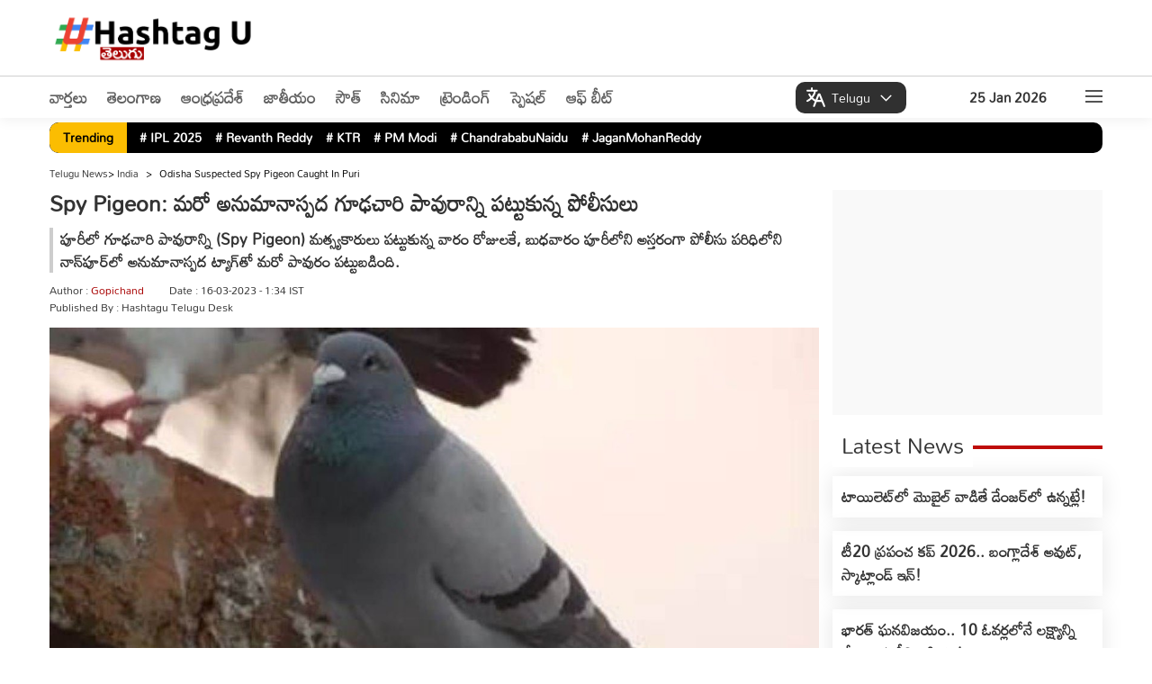

--- FILE ---
content_type: text/html; charset=UTF-8
request_url: https://telugu.hashtagu.in/india/odisha-suspected-spy-pigeon-caught-in-puri-125975.html
body_size: 21739
content:
<!DOCTYPE html>
<html lang="te">
<head>
<meta charset="utf-8">
    <meta name="viewport" content="width=device-width, initial-scale=1">
    <meta property="category" content="News">
    <meta itemprop="inLanguage" content="Telugu" />
    <meta property="og:locale" content="te" />
    <meta property="og:site_name" content="Hashtagu Telugu">
    <meta name="copyright" content="telugu.hashtagu.in">
    <meta http-equiv="content-language" content="te" />
    <meta name="author" content="Hashtagu Telugu">
    <meta name="google" content="notranslate">
    <meta name="theme-color" content="#ffffff">
    <meta property="fb:app_id" content="322666223094045" />
    <meta name="google-site-verification" content="_EIPeyAlXQoBf-Wu1CV5TaLJQNuqer08IrPgYaw6lzA" />
    <meta name="facebook-domain-verification" content="wzw6aly0nqmw2q6zih2fn45ibbes90" />
    <link rel="icon" type="image/x-icon" href="https://telugu.hashtagu.in/favicon.ico" />
    <link rel="preload" href="https://fonts.gstatic.com/s/mandali/v15/LhWlMVbYOfASNfNUZEI_Zcdc.woff2" as="font" type="font/woff2" crossorigin>
   
    
 


    <!-- Clarity tracking code for https://telugu.hashtagu.in/ -->
<script>
function delay_load_clarity() {

    // First Clarity tag (same as your original)
    (function(c,l,a,r,i,t,y){
        c[a]=c[a]||function(){(c[a].q=c[a].q||[]).push(arguments)};
        t=l.createElement(r); t.async=1; t.src="https://www.clarity.ms/tag/"+i+"?ref=bwt";
        y=l.getElementsByTagName(r)[0]; y.parentNode.insertBefore(t,y);
    })(window, document, "clarity", "script", "rcn5r5hzhs");

    // Second Clarity tag (same as your original)
    (function(c,l,a,r,i,t,y){
        c[a]=c[a]||function(){(c[a].q=c[a].q||[]).push(arguments)};
        t=l.createElement(r); t.async=1; t.src="https://www.clarity.ms/tag/"+i;
        y=l.getElementsByTagName(r)[0]; y.parentNode.insertBefore(t,y);
    })(window, document, "clarity", "script", "rcn6vt57na");
}

// Load Clarity only after first user interaction
['click','scroll','mousemove','touchstart'].forEach(function(evt){
    window.addEventListener(evt, function loadOnce() {
        delay_load_clarity();
        window.removeEventListener(evt, loadOnce);
    }, { once: true });
});
</script>

<title>Spy Pigeon: మరో అనుమానాస్పద గూఢచారి పావురాన్ని పట్టుకున్న పోలీసులు - Telugu News | odisha suspected spy pigeon caught in puri | Hahstagu Telugu </title>
    <meta name="description" content="పూరీలో గూఢచారి పావురాన్ని (Spy Pigeon) మత్స్యకారులు పట్టుకున్న వారం రోజులకే, బుధవారం పూరీలోని అస్తరంగా పోలీసు పరిధిలోని నాన్‌పూర్‌లో అనుమానాస్పద ట్యాగ్‌తో మరో పావురం పట్టుబడింది." />
    <meta property="og:type" content="article" /><meta name="twitter:title" content="Spy Pigeon: మరో అనుమానాస్పద గూఢచారి పావురాన్ని పట్టుకున్న పోలీసులు" />
        <meta property="og:title" content="Spy Pigeon: మరో అనుమానాస్పద గూఢచారి పావురాన్ని పట్టుకున్న పోలీసులు" />
    <meta property="og:description" content="పూరీలో గూఢచారి పావురాన్ని (Spy Pigeon) మత్స్యకారులు పట్టుకున్న వారం రోజులకే, బుధవారం పూరీలోని అస్తరంగా పోలీసు పరిధిలోని నాన్‌పూర్‌లో అనుమానాస్పద ట్యాగ్‌తో మరో పావురం పట్టుబడింది." />
    <meta property="og:url" content="https://telugu.hashtagu.in/india/odisha-suspected-spy-pigeon-caught-in-puri-125975.html" />

    <meta name="twitter:description" content="పూరీలో గూఢచారి పావురాన్ని (Spy Pigeon) మత్స్యకారులు పట్టుకున్న వారం రోజులకే, బుధవారం పూరీలోని అస్తరంగా పోలీసు పరిధిలోని నాన్‌పూర్‌లో అనుమానాస్పద ట్యాగ్‌తో మరో పావురం పట్టుబడింది." />
    <meta name="twitter:url" content="https://telugu.hashtagu.in/india/odisha-suspected-spy-pigeon-caught-in-puri-125975.html" />
    <meta property="article:published_time" content="2023-03-16T13:34:52+05:30" />
    <link rel="image_src" href="https://statictelugu.hashtagu.in/wp-content/uploads/2023/03/ResizeImageSize_1280-x-720-5-4.jpg" />
    
        <meta property="og:image" content="https://statictelugu.hashtagu.in/wp-content/uploads/2023/03/ResizeImageSize_1280-x-720-5-4.jpg" />
        <meta property="twitter:image:src" content="https://statictelugu.hashtagu.in/wp-content/uploads/2023/03/ResizeImageSize_1280-x-720-5-4.jpg" />
    <meta property="og:image:width" content="1280" />
    <meta property="og:image:height" content="720" />
    
        <meta name="robots" content="index, follow, max-image-preview:large" />
          <meta name="keywords" content="" />

          <meta name="news_keywords" content="[""]" />

          <link rel="canonical" href="https://telugu.hashtagu.in/india/odisha-suspected-spy-pigeon-caught-in-puri-125975.html" />
<script>
lozadDebug = true;
lozadDynamicImage = true;
</script>

    <link rel="alternate" type="application/rss+xml"
          title="Hashtagu Telugu, Telugu News, Latest News in Telugu"
          href="https://telugu.hashtagu.in/india/feed" />


    <link href="https://telugu.hashtagu.in/wp-content/themes/hashtagu/css/common.css?ver=2.4.7" rel="stylesheet preload" as="style"
        type="text/css" media="all">
            <style type="text/css">
  .election{text-align:center;margin: auto;justify-content: center;display: flex;margin-bottom: 10px;}.election-mbl{display:none;margin-bottom: 10px;}@media (max-width:576px){body,html{overflow-x:hidden!important}}@media (min-width:768px){.top-ad{order:1}.Deskads,.top_header{display:none}.adcont.top_header,.adsCont.Mobads{display:block}}@media (min-width:1190px){.Deskads{display:block}.adcont.top_header,.adsCont.Mobads{display:none}}header{box-shadow:0 4px 12px 0 rgba(0,0,0,.05);margin-bottom:0;background:#fff}body:before{top:100px}.trendingmenu{margin-bottom:5px}.trendingmenu .TrendStrip{background:#000;width:100%;padding:0 10px;margin:5px 0;border-radius:10px}.trendingmenu .TrendStrip li{font-size:14px;margin:3px 15px 4px 0}.trendingmenu .TrendStrip li a{color:#fff}li.trendingHeading{background:#fbbd01;color:#000;border-radius:10px 0 0 10px;padding:4px 15px;margin:0 10px 0 -10px!important;z-index:2}.trendingmenu .container{padding:0}.image-container{position:relative;display:inline-block;margin:10px;overflow:visible;z-index:1}.image-container img{width:100%;height:auto;transition:transform .3s;}.collapsed img{transform:scale(1)}@media (max-width:728px){.image-container{display:inline}}.speed-news{border-radius:10px;background-color:#fff;margin-bottom:20px;height:280px;position:relative}.speed-news span{margin:10px;color:#fff;font-size:42px;font-weight:900;position:absolute}.speed-news .white-bar{height:100px;width:fit-content;background-color:#fff;position:absolute;top:0;left:45px;padding:0 20px;font-size:28px;font-weight:900;color:#a90000;z-index:9}.adcont,.speed-news .cont,.story-speednews{position:relative}.speed-news .white-bar-long{height:100px;background-color:#fff;position:relative;top:-70px;left:45px;width:100%}.speed-news .cont{height:90px;background-color:#a90000}.story-speednews{width:100%;background-color:#f7f7f7;top:-140px;left:15px;z-index:99}.story-speednews>ul{display:flex;flex-wrap:wrap;justify-content:space-between}.story-speednews>ul>li{width:33.33%;margin:0 0 15px;vertical-align:top}.ComListing-speed-news .story-speednews>ul>li{width:100%}.ComListing-speed-news .imgCont{width:38%;float:left;max-width:432px}.ComListing-speed-news .content{overflow:hidden;padding:0 10px}.ComListing-speed-news .content p{overflow:hidden;text-overflow:ellipsis;display:-webkit-box;-webkit-line-clamp:3;-webkit-box-orient:vertical}.ComListing-speed-news .content p.tag{color:#ef402c;font-weight:700}.ComListing-speed-news .content span.date{color:#000;font-weight:500;margin-top:5px;display:block;font-size:11px}.ComListing-speed-news .h3{font-size:16px;font-weight:700;line-height:26px;height:81px}.story-speednews li.moreNews{text-align:right;padding-right:50px;list-style-type:none;margin-top:-10px}@media (max-width:768px){.story-speednews>ul>li{width:100%}.speed-news{height:auto}.story-speednews li.moreNews{padding-right:45px;margin-top:-10px}.ComListing-speed-news .imgCont {width: 130px;}.election {display:none}.election-mbl{text-align:center;margin: auto;justify-content: center;display: flex;}}.adsCont.Right{margin-top:0}.ad-text2{position:absolute;width:3%;background:rgba(226,226,226,.37);font-weight:700;bottom:25px;left:0;font-size:14px}
    </style>
    
    <!-- <script type="application/ld+json">
        </script> -->

        
    
                
<template id="delay-gtm-template">
<!-- Google Tag Manager -->
    <script>            
    (function(w, d, s, l, i) {
        w[l] = w[l] || [];
        w[l].push({
            'gtm.start': new Date().getTime(),
            event: 'gtm.js'
        });
        var f = d.getElementsByTagName(s)[0],
            j = d.createElement(s),
            dl = l != 'dataLayer' ? '&l=' + l : '';
        j.async = true;
        j.src =
            'https://www.googletagmanager.com/gtm.js?id=' + i + dl;
        f.parentNode.insertBefore(j, f);
    })(window, document, 'script', 'dataLayer', 'GTM-NJ9ZXQ7');
    </script>
    <!-- End Google Tag Manager -->
    <!-- Google tag (gtag.js) -->
    <script async src="https://www.googletagmanager.com/gtag/js?id=G-CG2D5JVG54"></script>
    <!-- <script>
    window.dataLayer = window.dataLayer || [];

    function gtag() {
        dataLayer.push(arguments);
    }
    gtag('js', new Date());

    gtag('config', 'G-CG2D5JVG54');
    </script>
        <script type="text/javascript">
(function () {
    var isRoadBlock = "true";
    var gaRBCookieName = "hashtagu";

    if (isRoadBlock === 'true') {
        var isCoookieSet = 'false';
        var pattern = RegExp("hashtagu=.[^;]*");
        var matched = document.cookie.match(pattern);
        var cookie = '';

        if (matched) {
            cookie = matched[0].split('=')[1];
        }

        if (cookie !== '' && (cookie === '1' || cookie)) {
            isCoookieSet = 'true';
        }

        if (isCoookieSet === 'false') {
            var minutes = 1;
            var date = new Date();
            date.setTime(date.getTime() + (minutes * 10 * 1000));
            var expires = "; expires=" + date.toGMTString();
            console.log(expires);
            document.cookie = gaRBCookieName + "=1" + expires + "; path=/";

            // Redirect to roadblock page
            document.location = "https://telugu.hashtagu.in/advertisement.php";

            // Stop further execution — no return needed outside a function
            return;
        }
    }
})();
</script> -->

        
    

    </template>

<script>
// Delay GTM/GA until user interacts
['click','scroll','mousemove','touchstart'].forEach(evt => {
    window.addEventListener(evt, function loadOnce() {
        const tpl = document.getElementById("delay-gtm-template");
        if (tpl) {
            document.body.insertAdjacentHTML("beforeend", tpl.innerHTML);
        }
        window.removeEventListener(evt, loadOnce);
    }, { once: true });
});
</script>

        <!-- <script type="text/javascript">

var isRoadBlock = "true";
var gaRBCookieName = "hashu-ts";
if (isRoadBlock == 'true') {
	var isCoookieSet = 'false';
	var pattern = RegExp("hashu-ts=.[^;]*");
    matched = document.cookie.match(pattern);
    if(matched){
        var cookie = matched[0].split('=');
        var cookie = cookie[1];
    }
	if(cookie != '' && (cookie == '1'|| cookie)){
		var isCoookieSet = 'true' ;
	}
	if (isCoookieSet == 'false') {
		var minutes = "1";
		var date = new Date();
        date.setTime(date.getTime()+(minutes*60*1000))
        var expires = "; expires="+date.toGMTString();
		console.log(expires);
		document.cookie = gaRBCookieName +"=1; " + expires + "; path=/";
		document.location = "https://telugu.hashtagu.in/advertisement-ts";
		exit();
	}
}

</script> -->
    
    <script>
      window.addEventListener("scroll", function loadThirdPartyScripts() {
      // AdSense setup
      var gptScript = document.createElement("script");
      gptScript.src = "https://pagead2.googlesyndication.com/pagead/js/adsbygoogle.js?client=ca-pub-7516854411758583";
      gptScript.async = true;
      gptScript.crossOrigin = "anonymous";
      document.head.appendChild(gptScript);

      window.removeEventListener("scroll", loadThirdPartyScripts);
    });
    </script>
        <link rel="preload" href="https://telugu.hashtagu.in/wp-content/themes/hashtagu/images/hashtagu-logo.svg" as="image" type="image/svg+xml">
    <style id='wp-img-auto-sizes-contain-inline-css' type='text/css'>
img:is([sizes=auto i],[sizes^="auto," i]){contain-intrinsic-size:3000px 1500px}
/*# sourceURL=wp-img-auto-sizes-contain-inline-css */
</style>
<link rel="amphtml" href="https://telugu.hashtagu.in/india/odisha-suspected-spy-pigeon-caught-in-puri-125975.html/amp"><script type="application/ld+json">{"@context":"https://schema.org","@type":"NewsArticle","@id":"https://telugu.hashtagu.in/india/odisha-suspected-spy-pigeon-caught-in-puri-125975.html#newsarticle","url":"https://telugu.hashtagu.in/india/odisha-suspected-spy-pigeon-caught-in-puri-125975.html","inLanguage":"te","headline":"Spy Pigeon: మరో అనుమానాస్పద గూఢచారి పావురాన్ని పట్టుకున్న పోలీసులు","alternativeHeadline":"","mainEntityOfPage":"https://telugu.hashtagu.in/india/odisha-suspected-spy-pigeon-caught-in-puri-125975.html#webpage","dateCreated":"2023-03-16T13:34:52+05:30","datePublished":"2023-03-16T13:34:52+05:30","dateModified":"2023-03-16T13:34:52+05:30","description":"పూరీలో గూఢచారి పావురాన్ని (Spy Pigeon) మత్స్యకారులు పట్టుకున్న వారం రోజులకే, బుధవారం పూరీలోని అస్తరంగా పోలీసు పరిధిలోని నాన్‌పూర్‌లో అనుమానాస్పద ట్యాగ్‌తో మరో పావురం పట్టుబడింది.","articleBody":"పూరీలో గూఢచారి పావురాన్ని (Spy Pigeon) మత్స్యకారులు పట్టుకున్న వారం రోజులకే, బుధవారం పూరీలోని అస్తరంగా పోలీసు పరిధిలోని నాన్‌పూర్‌లో అనుమానాస్పద ట్యాగ్‌తో మరో పావురం పట్టుబడింది. నివేదికల ప్రకారం.. ఈ అనుమానాస్పద పావురం గత ఎనిమిది రోజులుగా ఈ ప్రాంతంలో అక్కడక్కడ సాధారణంగా తిరుగుతూ కనిపించింది. పాదాలకు ట్యాగ్ ఉండడంతో ఏదో లోపం ఉందన్న అనుమానంతో స్థానికులు కొందరు బుధవారం చేపల వలతో పట్టుకున్నారు. పావురం రెండు పాదాలకు మూడు ట్యాగ్‌లు ఉన్నాయి. ఒక ట్యాగ్‌పై 'రెడ్డి VSP DN' అని రాసి ఉండగా, మరో ట్యాగ్‌పై 31 నంబర్ రాసి ఉంది. ఈ పావురం వారం రోజులుగా ఆ ప్రాంతంలో ఉందని అధికారులు పేర్కొన్నారు.\r\n\r\nమా ఇంట్లో కొన్ని పెంపుడు పావురాలు ఉన్నాయని స్థానిక పావురం పట్టే వ్యక్తి బిక్రమ్ పతి చెప్పాడు. గత వారం రోజులుగా ఈ పావురాన్ని చూస్తూనే ఉన్నాం అందులో ఏదో వింత కనిపించింది. ఇతర పావురాల మాదిరిగా కాకుండా ఇది మందలుగా కాకుండా విడిగా జీవించేది. మేము దాని కాళ్ళపై కొన్ని ట్యాగ్‌లను కూడా చూశాము. కాబట్టి మేము దానిని పట్టుకోవాలని నిర్ణయించుకున్నామని తెలిపాడు. పావురాన్ని పట్టుకోని స్థానికులు పోలీసులకు సమాచారం అందించారు.\r\n\r\nAlso Read: ED Kavitha : ఢిల్లీలో హైడ్రామా, విచార‌ణ,అరెస్ట్ పై ఉత్కంఠ‌\r\n\r\nకోణార్క్ ప్రాంతంలోని రామచండి వద్ద మార్చి 6న ఇలాంటి పావురాన్ని పట్టుకోవడం గమనార్హం. పావురానికి ఒక చిన్న స్పై కెమెరా, GPSగా కనిపించే చిప్‌తో ట్యాగ్ చేయబడిన పావురాన్ని పట్టుకున్నారు అధికారులు. ఆ పావురం రెక్కలపై నీలం, ఎరుపు రంగుల్లో విదేశీ భాషలో రహస్య సంకేత సందేశం రాసి ఉందని మత్స్యకారులు చెప్పారు. రాష్ట్ర ఫోరెన్సిక్ డిపార్ట్‌మెంట్ దాని రహస్యాన్ని ఛేదించకపోవడంతో దానిని దర్యాప్తు కోసం సెంట్రల్ ఫోరెన్సిక్ సైన్స్ లాబొరేటరీ (సిఎఫ్‌ఎస్‌ఎల్)కి పంపారు.","articleSection":"India","keywords":"India, odisha, Paradip Coast, Puri District, Spy Pigeon","name":"Spy Pigeon: మరో అనుమానాస్పద గూఢచారి పావురాన్ని పట్టుకున్న పోలీసులు","thumbnailUrl":"https://statictelugu.hashtagu.in/wp-content/uploads/2023/03/ResizeImageSize_1280-x-720-5-4.jpg","author":{"@type":"Person","name":"Gopichand","url":"https://telugu.hashtagu.in/author/thanuru","worksFor":{"@type":"NewsMediaOrganization","name":"HashtagU Telugu","url":"https://telugu.hashtagu.in/"}},"publisher":{"@type":"Organization","@id":"https://telugu.hashtagu.in/#Organization","name":"HashtagU Telugu","url":"https://telugu.hashtagu.in/","logo":{"@type":"ImageObject","url":"https://telugu.hashtagu.in/wp-content/themes/hashtagu/images/hashtagu-logo.svg","caption":"HashtagU Telugu","width":300,"height":45},"areaServed":{"@type":"Country","name":"IN"},"address":{"@type":"PostalAddress","streetAddress":"Pranay Nivas, 402, Road No.70, Journalist Colony, Jubilee Hills, Hyderabad, Telangana 500096","addressLocality":"Hyderabad","addressRegion":"TS","postalCode":"500096","addressCountry":"IN"},"contactPoint":[{"@type":"ContactPoint","telephone":"040 3551 5593","contactType":"customer support","areaServed":"IN","availableLanguage":["English","Telugu","Hindi"]}],"sameAs":["https://www.facebook.com/HashtaguIN/","https://x.com/hashtaguin","https://www.youtube.com/c/hashtagu","https://www.instagram.com/hashtagu_telugu/"]},"image":[{"@type":"ImageObject","@id":"https://telugu.hashtagu.in/india/odisha-suspected-spy-pigeon-caught-in-puri-125975.html#primaryimage","url":"https://statictelugu.hashtagu.in/wp-content/uploads/2023/03/ResizeImageSize_1280-x-720-5-4.jpg","width":1280,"height":720},{"@type":"ImageObject","url":"https://statictelugu.hashtagu.in/wp-content/uploads/2023/03/ResizeImageSize_1280-x-720-5-4-1024x576.jpg","width":1024,"height":576},{"@type":"ImageObject","url":"https://statictelugu.hashtagu.in/wp-content/uploads/2023/03/ResizeImageSize_1280-x-720-5-4-768x432.jpg","width":768,"height":432}],"isPartOf":{"@type":"WebPage","@id":"https://telugu.hashtagu.in/india/odisha-suspected-spy-pigeon-caught-in-puri-125975.html#webpage","name":"Spy Pigeon: మరో అనుమానాస్పద గూఢచారి పావురాన్ని పట్టుకున్న పోలీసులు","alternateName":"Spy Pigeon: మరో అనుమానాస్పద గూఢచారి పావురాన్ని పట్టుకున్న పోలీసులు","url":"https://telugu.hashtagu.in/india/odisha-suspected-spy-pigeon-caught-in-puri-125975.html","inLanguage":"te","description":"పూరీలో గూఢచారి పావురాన్ని (Spy Pigeon) మత్స్యకారులు పట్టుకున్న వారం రోజులకే, బుధవారం పూరీలోని అస్తరంగా పోలీసు పరిధిలోని నాన్‌పూర్‌లో అనుమానాస్పద ట్యాగ్‌తో మరో పావురం పట్టుబడింది.","keywords":"India, odisha, Paradip Coast, Puri District, Spy Pigeon","publisher":{"@type":"Organization","name":"HashtagU Telugu","url":"https://telugu.hashtagu.in/","logo":{"@type":"ImageObject","url":"https://telugu.hashtagu.in/wp-content/themes/hashtagu/images/hashtagu-logo.svg","caption":"HashtagU Telugu","width":300,"height":45}},"isPartOf":{"@type":"WebSite","@id":"https://telugu.hashtagu.in/#website","name":"HashtagU Telugu","url":"https://telugu.hashtagu.in/","inLanguage":"te"},"mainContentOfPage":{"@type":"WebPageElement","name":"News"},"primaryImageOfPage":{"@type":"ImageObject","@id":"https://telugu.hashtagu.in/india/odisha-suspected-spy-pigeon-caught-in-puri-125975.html#primaryimage","url":"https://statictelugu.hashtagu.in/wp-content/uploads/2023/03/ResizeImageSize_1280-x-720-5-4.jpg","width":1280,"height":720},"breadcrumb":{"@type":"BreadcrumbList","@id":"https://telugu.hashtagu.in/india/odisha-suspected-spy-pigeon-caught-in-puri-125975.html#breadcrumb","itemListElement":[{"@type":"ListItem","position":1,"item":{"@type":"Thing","@id":"https://telugu.hashtagu.in/","name":"HashtagU Telugu"}},{"@type":"ListItem","position":2,"item":{"@type":"Thing","@id":"https://telugu.hashtagu.in/india","name":"India"}},{"@type":"ListItem","position":3,"item":{"@type":"Thing","@id":"https://telugu.hashtagu.in/india/odisha-suspected-spy-pigeon-caught-in-puri-125975.html","name":"Spy Pigeon: మరో అనుమానాస్పద గూఢచారి పావురాన్ని పట్టుకున్న పోలీసులు"}}]}}}</script><link rel="icon" href="https://statictelugu.hashtagu.in/wp-content/uploads/2022/03/favicon-96x96.png" sizes="32x32" />
<link rel="icon" href="https://statictelugu.hashtagu.in/wp-content/uploads/2022/03/favicon.png" sizes="192x192" />
<link rel="apple-touch-icon" href="https://statictelugu.hashtagu.in/wp-content/uploads/2022/03/favicon.png" />
<meta name="msapplication-TileImage" content="https://statictelugu.hashtagu.in/wp-content/uploads/2022/03/favicon.png" />
		<style type="text/css" id="wp-custom-css">
			.adsCont.Mobads {
    display: none !important;
}

@media (max-width: 768px) {
    .breadcrumb_last {
        display: none !important;
    }
}


@font-face {
    font-family: 'Mandali';
    font-style: normal;
    font-weight: 400;
    src: url('https://fonts.gstatic.com/s/mandali/v15/LhWlMVbYOfASNfNUZF4_ZQ.woff2') format('woff2');
    font-display: swap;
}


.socila-icon {

    display: none;
}


.author-box {
 margin-top: 6px;
}

.ArticleBodyCont p, .BigStory .imgCont, .articleImg {
        display: block;
    }


h2.sub-title {
        font-size: 17px !important;
        line-height: 1.5;
border-left: #cdcdcd solid 4px;
    padding-left: 8px;
	 margin-bottom: 10px;
}


.article-HD {
    font-size: 24px;
    line-height: 30px;
    margin-bottom: 12px;
    font-weight: 700;
}

ul.AuthorInfo {
	line-height: 19px;
 margin-bottom: 8px;
}


@media (max-width: 768px) {
    .wrap_cont span.h3 {
        display: none !important;
    }
}
		</style>
		
    <!-- <script>
        // Function to reload the page
        function autoRefresh() {
            location.reload(true); // Reloads the page and ignores the cache
        }

        // Set an interval for auto-refresh (5 minutes in this example)
        setInterval(autoRefresh, 60000); // 300000 milliseconds = 5 minutes
    </script>  -->
<style id='global-styles-inline-css' type='text/css'>
:root{--wp--preset--aspect-ratio--square: 1;--wp--preset--aspect-ratio--4-3: 4/3;--wp--preset--aspect-ratio--3-4: 3/4;--wp--preset--aspect-ratio--3-2: 3/2;--wp--preset--aspect-ratio--2-3: 2/3;--wp--preset--aspect-ratio--16-9: 16/9;--wp--preset--aspect-ratio--9-16: 9/16;--wp--preset--color--black: #000000;--wp--preset--color--cyan-bluish-gray: #abb8c3;--wp--preset--color--white: #ffffff;--wp--preset--color--pale-pink: #f78da7;--wp--preset--color--vivid-red: #cf2e2e;--wp--preset--color--luminous-vivid-orange: #ff6900;--wp--preset--color--luminous-vivid-amber: #fcb900;--wp--preset--color--light-green-cyan: #7bdcb5;--wp--preset--color--vivid-green-cyan: #00d084;--wp--preset--color--pale-cyan-blue: #8ed1fc;--wp--preset--color--vivid-cyan-blue: #0693e3;--wp--preset--color--vivid-purple: #9b51e0;--wp--preset--gradient--vivid-cyan-blue-to-vivid-purple: linear-gradient(135deg,rgb(6,147,227) 0%,rgb(155,81,224) 100%);--wp--preset--gradient--light-green-cyan-to-vivid-green-cyan: linear-gradient(135deg,rgb(122,220,180) 0%,rgb(0,208,130) 100%);--wp--preset--gradient--luminous-vivid-amber-to-luminous-vivid-orange: linear-gradient(135deg,rgb(252,185,0) 0%,rgb(255,105,0) 100%);--wp--preset--gradient--luminous-vivid-orange-to-vivid-red: linear-gradient(135deg,rgb(255,105,0) 0%,rgb(207,46,46) 100%);--wp--preset--gradient--very-light-gray-to-cyan-bluish-gray: linear-gradient(135deg,rgb(238,238,238) 0%,rgb(169,184,195) 100%);--wp--preset--gradient--cool-to-warm-spectrum: linear-gradient(135deg,rgb(74,234,220) 0%,rgb(151,120,209) 20%,rgb(207,42,186) 40%,rgb(238,44,130) 60%,rgb(251,105,98) 80%,rgb(254,248,76) 100%);--wp--preset--gradient--blush-light-purple: linear-gradient(135deg,rgb(255,206,236) 0%,rgb(152,150,240) 100%);--wp--preset--gradient--blush-bordeaux: linear-gradient(135deg,rgb(254,205,165) 0%,rgb(254,45,45) 50%,rgb(107,0,62) 100%);--wp--preset--gradient--luminous-dusk: linear-gradient(135deg,rgb(255,203,112) 0%,rgb(199,81,192) 50%,rgb(65,88,208) 100%);--wp--preset--gradient--pale-ocean: linear-gradient(135deg,rgb(255,245,203) 0%,rgb(182,227,212) 50%,rgb(51,167,181) 100%);--wp--preset--gradient--electric-grass: linear-gradient(135deg,rgb(202,248,128) 0%,rgb(113,206,126) 100%);--wp--preset--gradient--midnight: linear-gradient(135deg,rgb(2,3,129) 0%,rgb(40,116,252) 100%);--wp--preset--font-size--small: 13px;--wp--preset--font-size--medium: 20px;--wp--preset--font-size--large: 36px;--wp--preset--font-size--x-large: 42px;--wp--preset--spacing--20: 0.44rem;--wp--preset--spacing--30: 0.67rem;--wp--preset--spacing--40: 1rem;--wp--preset--spacing--50: 1.5rem;--wp--preset--spacing--60: 2.25rem;--wp--preset--spacing--70: 3.38rem;--wp--preset--spacing--80: 5.06rem;--wp--preset--shadow--natural: 6px 6px 9px rgba(0, 0, 0, 0.2);--wp--preset--shadow--deep: 12px 12px 50px rgba(0, 0, 0, 0.4);--wp--preset--shadow--sharp: 6px 6px 0px rgba(0, 0, 0, 0.2);--wp--preset--shadow--outlined: 6px 6px 0px -3px rgb(255, 255, 255), 6px 6px rgb(0, 0, 0);--wp--preset--shadow--crisp: 6px 6px 0px rgb(0, 0, 0);}:where(.is-layout-flex){gap: 0.5em;}:where(.is-layout-grid){gap: 0.5em;}body .is-layout-flex{display: flex;}.is-layout-flex{flex-wrap: wrap;align-items: center;}.is-layout-flex > :is(*, div){margin: 0;}body .is-layout-grid{display: grid;}.is-layout-grid > :is(*, div){margin: 0;}:where(.wp-block-columns.is-layout-flex){gap: 2em;}:where(.wp-block-columns.is-layout-grid){gap: 2em;}:where(.wp-block-post-template.is-layout-flex){gap: 1.25em;}:where(.wp-block-post-template.is-layout-grid){gap: 1.25em;}.has-black-color{color: var(--wp--preset--color--black) !important;}.has-cyan-bluish-gray-color{color: var(--wp--preset--color--cyan-bluish-gray) !important;}.has-white-color{color: var(--wp--preset--color--white) !important;}.has-pale-pink-color{color: var(--wp--preset--color--pale-pink) !important;}.has-vivid-red-color{color: var(--wp--preset--color--vivid-red) !important;}.has-luminous-vivid-orange-color{color: var(--wp--preset--color--luminous-vivid-orange) !important;}.has-luminous-vivid-amber-color{color: var(--wp--preset--color--luminous-vivid-amber) !important;}.has-light-green-cyan-color{color: var(--wp--preset--color--light-green-cyan) !important;}.has-vivid-green-cyan-color{color: var(--wp--preset--color--vivid-green-cyan) !important;}.has-pale-cyan-blue-color{color: var(--wp--preset--color--pale-cyan-blue) !important;}.has-vivid-cyan-blue-color{color: var(--wp--preset--color--vivid-cyan-blue) !important;}.has-vivid-purple-color{color: var(--wp--preset--color--vivid-purple) !important;}.has-black-background-color{background-color: var(--wp--preset--color--black) !important;}.has-cyan-bluish-gray-background-color{background-color: var(--wp--preset--color--cyan-bluish-gray) !important;}.has-white-background-color{background-color: var(--wp--preset--color--white) !important;}.has-pale-pink-background-color{background-color: var(--wp--preset--color--pale-pink) !important;}.has-vivid-red-background-color{background-color: var(--wp--preset--color--vivid-red) !important;}.has-luminous-vivid-orange-background-color{background-color: var(--wp--preset--color--luminous-vivid-orange) !important;}.has-luminous-vivid-amber-background-color{background-color: var(--wp--preset--color--luminous-vivid-amber) !important;}.has-light-green-cyan-background-color{background-color: var(--wp--preset--color--light-green-cyan) !important;}.has-vivid-green-cyan-background-color{background-color: var(--wp--preset--color--vivid-green-cyan) !important;}.has-pale-cyan-blue-background-color{background-color: var(--wp--preset--color--pale-cyan-blue) !important;}.has-vivid-cyan-blue-background-color{background-color: var(--wp--preset--color--vivid-cyan-blue) !important;}.has-vivid-purple-background-color{background-color: var(--wp--preset--color--vivid-purple) !important;}.has-black-border-color{border-color: var(--wp--preset--color--black) !important;}.has-cyan-bluish-gray-border-color{border-color: var(--wp--preset--color--cyan-bluish-gray) !important;}.has-white-border-color{border-color: var(--wp--preset--color--white) !important;}.has-pale-pink-border-color{border-color: var(--wp--preset--color--pale-pink) !important;}.has-vivid-red-border-color{border-color: var(--wp--preset--color--vivid-red) !important;}.has-luminous-vivid-orange-border-color{border-color: var(--wp--preset--color--luminous-vivid-orange) !important;}.has-luminous-vivid-amber-border-color{border-color: var(--wp--preset--color--luminous-vivid-amber) !important;}.has-light-green-cyan-border-color{border-color: var(--wp--preset--color--light-green-cyan) !important;}.has-vivid-green-cyan-border-color{border-color: var(--wp--preset--color--vivid-green-cyan) !important;}.has-pale-cyan-blue-border-color{border-color: var(--wp--preset--color--pale-cyan-blue) !important;}.has-vivid-cyan-blue-border-color{border-color: var(--wp--preset--color--vivid-cyan-blue) !important;}.has-vivid-purple-border-color{border-color: var(--wp--preset--color--vivid-purple) !important;}.has-vivid-cyan-blue-to-vivid-purple-gradient-background{background: var(--wp--preset--gradient--vivid-cyan-blue-to-vivid-purple) !important;}.has-light-green-cyan-to-vivid-green-cyan-gradient-background{background: var(--wp--preset--gradient--light-green-cyan-to-vivid-green-cyan) !important;}.has-luminous-vivid-amber-to-luminous-vivid-orange-gradient-background{background: var(--wp--preset--gradient--luminous-vivid-amber-to-luminous-vivid-orange) !important;}.has-luminous-vivid-orange-to-vivid-red-gradient-background{background: var(--wp--preset--gradient--luminous-vivid-orange-to-vivid-red) !important;}.has-very-light-gray-to-cyan-bluish-gray-gradient-background{background: var(--wp--preset--gradient--very-light-gray-to-cyan-bluish-gray) !important;}.has-cool-to-warm-spectrum-gradient-background{background: var(--wp--preset--gradient--cool-to-warm-spectrum) !important;}.has-blush-light-purple-gradient-background{background: var(--wp--preset--gradient--blush-light-purple) !important;}.has-blush-bordeaux-gradient-background{background: var(--wp--preset--gradient--blush-bordeaux) !important;}.has-luminous-dusk-gradient-background{background: var(--wp--preset--gradient--luminous-dusk) !important;}.has-pale-ocean-gradient-background{background: var(--wp--preset--gradient--pale-ocean) !important;}.has-electric-grass-gradient-background{background: var(--wp--preset--gradient--electric-grass) !important;}.has-midnight-gradient-background{background: var(--wp--preset--gradient--midnight) !important;}.has-small-font-size{font-size: var(--wp--preset--font-size--small) !important;}.has-medium-font-size{font-size: var(--wp--preset--font-size--medium) !important;}.has-large-font-size{font-size: var(--wp--preset--font-size--large) !important;}.has-x-large-font-size{font-size: var(--wp--preset--font-size--x-large) !important;}
/*# sourceURL=global-styles-inline-css */
</style>
</head>

<body>
<main>
    <!-- Google Tag Manager (noscript) -->
    <noscript><iframe src="https://www.googletagmanager.com/ns.html?id=GTM-NJ9ZXQ7" height="0" width="0"
            style="display:none;visibility:hidden"></iframe></noscript>
    <!-- End Google Tag Manager (noscript) -->
        
			




		
					

                 <!-- If Ad -->
				<header id="Header">
                    <!-- If no Ad -->
                <!-- <header id="Header"> -->
        <div class="container">
            <div class="flex_head">
                <!-- <div class="TopLhead"> -->
                    <!-- <span class="MenuBtn" onclick="openNav()"><i></i><i></i><i></i></span> -->
                    <!-- <div class="search-container">
                        <form action="/search" method="get" id="headerSearch">
                          <span class="searchbox-icon"><i class="fa fa-search"></i></span>
                          <input autocomplete="off" placeholder="Search" type="text" value="" id="searchText2"
										name="q" class="searchbox-input" onkeyup="buttonUp();" required>
                        </form>
                    </div> -->

                <!-- </div> -->


                <div class="TopRhead">
                    <span itemprop="name" class="LogoPart" title="HashtagU Telugu">
                    <a title="HashtagU Telugu" href="https://telugu.hashtagu.in/">
                                                <img alt="HashtagU Telugu" title="HashtagU Telugu" width="230" height="60" src="https://telugu.hashtagu.in/wp-content/themes/hashtagu/images/hashtagu-logo.svg">
                                                </a>
                </span>

                    <div class="lang-list mob">
                        <div class="lang">
                        <svg width="25px" height="25px" viewBox="0 0 25 25" fill="#fff"> <rect width="25" height="25" fill="none"></rect><g  data-name="icons Q2"> <path d="M43.8,41.2,33.9,16.3A2.1,2.1,0,0,0,32,15H30a2.1,2.1,0,0,0-1.9,1.3L23.3,28.4a24,24,0,0,1-5.6-4.3c3.4-4,5.9-8.8,6.2-13.1h2A2.1,2.1,0,0,0,28,9.3,2,2,0,0,0,26,7H17.5V4.1A2.1,2.1,0,0,0,15.8,2a2,2,0,0,0-2.3,2V7H6.1A2.1,2.1,0,0,0,4,8.7,2,2,0,0,0,6,11H19.9c-.3,3-2.3,6.7-4.9,10.1a34.1,34.1,0,0,1-3.2-4.9A2.1,2.1,0,0,0,9.6,15a2,2,0,0,0-1.4,2.9,39.1,39.1,0,0,0,4.1,6.2,24,24,0,0,1-7,5A2.2,2.2,0,0,0,4,31.4,2,2,0,0,0,6,33l.8-.2A26.4,26.4,0,0,0,15,27a28.1,28.1,0,0,0,6.8,5.1l-3.6,9.1A2,2,0,0,0,20,44a2.2,2.2,0,0,0,1.9-1.3L25.8,33H36.2l3.9,9.7A2.2,2.2,0,0,0,42,44a2,2,0,0,0,1.8-2.8ZM27.4,29,31,19.9,34.6,29Z"></path> </g></svg>
                            <span>Telugu</span>
                            <svg width="25px" height="25px" viewBox="0 0 24 24" fill="none" stroke="#ffffff"> <path d="M7 10L12 15L17 10" stroke="#fff" stroke-width="1.5" stroke-linecap="round" stroke-linejoin="round"></path></svg>
                        </div>
                        <ul class="list-unstyled">
                            <li><a href="https://www.hashtagu.in/" rel="nofollow" title="HashtagU English">English</a></li>
                            <li><a href="https://hindi.hashtagu.in" rel="nofollow" title="HashtagU Hindi">हिंदी</a></li>
                        </ul>
                </div>
                </div>
                <div class="top-ad">
                <!-- <div class="adsCont Deskads">
                    <a href="https://youtube.com/@apdigitalcorp" target="_blank" title="govt ads">
                    <img src="https://d1x8bgrwj9curj.cloudfront.net/wp-content/uploads/2025/09/728x90-Pixels-Website-ad.gif" width="100%" alt="Annadhaatha" title="Annadhaatha"></a>
                </div> -->
                
                                           <!-- <picture>
                            <source media="(max-width:480px)" srcset="https://s3.ap-south-1.amazonaws.com/telugu.hastagu.media/wp-content/uploads/2024/08/mantri-adv-telugu.svg" alt="Reddy Labs" widget="370" height="50">
                            <img src="https://s3.ap-south-1.amazonaws.com/telugu.hastagu.media/wp-content/uploads/2024/08/mantri-adv-telugu.svg" alt="Reddy Labs" width="100%" height="90">
                        </picture> -->

                                        <!-- <picture>
                            <source media="(max-width:480px)" srcset="https://d31dai02dmgobf.cloudfront.net/wp-content/uploads/2022/01/300-25-sixe-mobile-rose-copy.jpg">
                            <img src="https://d31dai02dmgobf.cloudfront.net/wp-content/uploads/2022/01/forest-ad-728-size-8-produc.jpg" width="100%">
                          </picture> -->
                                          	<!-- <img src="https://d31dai02dmgobf.cloudfront.net/wp-content/uploads/2021/12/72890-copy.jpg" width="100%" alt="ad" title="ad">   -->
                    
                        <!-- <picture>
                            <source media="(max-width:480px)" srcset="https://s3.ap-south-1.amazonaws.com/telugu.hastagu.media/wp-content/uploads/2023/05/drreddy300-120-size-copy.jpg" alt="Reddy Labs" widget="370" height="50">
                            <img src="https://s3.ap-south-1.amazonaws.com/telugu.hastagu.media/wp-content/uploads/2023/05/Reddy-Labs-ad-3-copy.jpg" alt="Reddy Labs" width="100%" height="90">
                        </picture> -->


                                    </div>
            </div>
        </div>
            <div class=" bordertop">
                <div class="flex_trend container">
                <ul class="TrendStrip scrollnone">
                <li><a href="https://telugu.hashtagu.in/news" title="వార్తలు">వార్తలు</a></li><li><a href="https://telugu.hashtagu.in/telangana" title="తెలంగాణ">తెలంగాణ</a></li><li><a href="https://telugu.hashtagu.in/andhra-pradesh" title="ఆంధ్రప్రదేశ్">ఆంధ్రప్రదేశ్</a></li><li><a href="https://telugu.hashtagu.in/india" title="జాతీయం">జాతీయం</a></li><li><a href="https://telugu.hashtagu.in/south" title="సౌత్">సౌత్</a></li><li><a href="https://telugu.hashtagu.in/cinema" title="సినిమా">సినిమా</a></li><li><a href="https://telugu.hashtagu.in/trending" title="ట్రెండింగ్">ట్రెండింగ్</a></li><li><a href="https://telugu.hashtagu.in/special" title="స్పెషల్">స్పెషల్</a></li><li><a href="https://telugu.hashtagu.in/off-beat" title="ఆఫ్  బీట్">ఆఫ్  బీట్</a></li>
                </ul>

                <div class="lang-list mob">
                        <div class="lang">
                        <svg width="25px" height="25px" viewBox="0 0 48 48" fill="#fff"><rect width="48" height="48" fill="none"></rect><g data-name="icons Q2"> <path d="M43.8,41.2,33.9,16.3A2.1,2.1,0,0,0,32,15H30a2.1,2.1,0,0,0-1.9,1.3L23.3,28.4a24,24,0,0,1-5.6-4.3c3.4-4,5.9-8.8,6.2-13.1h2A2.1,2.1,0,0,0,28,9.3,2,2,0,0,0,26,7H17.5V4.1A2.1,2.1,0,0,0,15.8,2a2,2,0,0,0-2.3,2V7H6.1A2.1,2.1,0,0,0,4,8.7,2,2,0,0,0,6,11H19.9c-.3,3-2.3,6.7-4.9,10.1a34.1,34.1,0,0,1-3.2-4.9A2.1,2.1,0,0,0,9.6,15a2,2,0,0,0-1.4,2.9,39.1,39.1,0,0,0,4.1,6.2,24,24,0,0,1-7,5A2.2,2.2,0,0,0,4,31.4,2,2,0,0,0,6,33l.8-.2A26.4,26.4,0,0,0,15,27a28.1,28.1,0,0,0,6.8,5.1l-3.6,9.1A2,2,0,0,0,20,44a2.2,2.2,0,0,0,1.9-1.3L25.8,33H36.2l3.9,9.7A2.2,2.2,0,0,0,42,44a2,2,0,0,0,1.8-2.8ZM27.4,29,31,19.9,34.6,29Z"></path> </g></svg>
                            <span>Telugu</span>
                            <svg width="25px" height="25px" viewBox="0 0 24 24" fill="none" stroke="#ffffff"> <path d="M7 10L12 15L17 10" stroke="#fff" stroke-width="1.5" stroke-linecap="round" stroke-linejoin="round"></path></svg>
                        </div>
                        <ul class="list-unstyled">
                            <li><a href="https://www.hashtagu.in/" rel="nofollow" title="HashtagU English">English</a></li>
                            <li><a href="https://hindi.hashtagu.in" rel="nofollow" title="HashtagU Hindi">हिंदी</a></li>
                        </ul>
                </div>

				<div class="search-icon"><i class="search_btn"></i></div>

                <!-- <div class="search-container ">
                        <form action="/search" method="get" id="headerSearch" class="flex">
                          <span class="searchbox-icon"><i class="fa fa-search"></i></span>
                          <input autocomplete="off" placeholder="Search" type="text" value="" id="searchText2"
										name="q" class="searchbox-input" onkeyup="buttonUp();" required>
                        </form>
                    </div> -->
                <div class="weatherbx"><span id="date"></span></div>
                <!-- <div class="weatherbx"><img alt="News" width="20" height="20" src="/images/cloudy-day.png"><span></span></div>  -->
                <span class="MenuBtn" onclick="openNav()"><i></i><i></i><i></i></span>
            </div>
            </div>

<div id="mySidenav" class="sidenav">
        <div class="overlay" onclick="openNav()"></div>
        <div class="navigation">
            <div class="nav-head">
                <div class="navigation-header">
                    <div class="subMenu-logo">
                        <img alt="Hashtagu Logo" title="Hashtagu Logo" width="130" height="60" src="https://telugu.hashtagu.in/wp-content/themes/hashtagu/images/Logo_HashtagU.png">
                    </div>
                    <div class="download-link">
                        <div title="CloseIcon" href="javascript:void(0)" class="openNav" onclick="openNav()" style="cursor: pointer;">
                        <svg width="24px" height="24px" viewBox="0 0 24 24" fill="none"> <rect width="24" height="24" fill="white"></rect> <path d="M7 17L16.8995 7.10051" stroke="#000000" stroke-linecap="round" stroke-linejoin="round"></path> <path d="M7 7.00001L16.8995 16.8995" stroke="#000000" stroke-linecap="round" stroke-linejoin="round"></path></svg>
                        </div>
                    </div>

                </div>
            </div>
            <div class="navigation-tab">
                <div class="tab-box">
                    <div class="tab-content active">
                        <ul class="menu">
                        <li><a  title="వార్తలు" href="https://telugu.hashtagu.in/news">వార్తలు</a></li><li><a  title="తెలంగాణ" href="https://telugu.hashtagu.in/telangana">తెలంగాణ</a></li><li><a  title="ఆంధ్రప్రదేశ్" href="https://telugu.hashtagu.in/andhra-pradesh">ఆంధ్రప్రదేశ్</a></li><li><a  title="జాతీయం" href="https://telugu.hashtagu.in/india">జాతీయం</a></li><li><a  title="సౌత్" href="https://telugu.hashtagu.in/south">సౌత్</a></li><li><a  title="సినిమా" href="https://telugu.hashtagu.in/cinema">సినిమా</a></li><li><a  title="ట్రెండింగ్" href="https://telugu.hashtagu.in/trending">ట్రెండింగ్</a></li><li><a  title="ఫోటో గ్యాలరీ" href="https://telugu.hashtagu.in/photo-gallery">ఫోటో గ్యాలరీ</a></li><li><a  title="స్పీడ్ న్యూస్" href="https://telugu.hashtagu.in/speed-news">స్పీడ్ న్యూస్</a></li><li><a  title="హెల్త్" href="https://telugu.hashtagu.in/health">హెల్త్</a></li><li><a  title="లైఫ్ స్టైల్" href="https://telugu.hashtagu.in/life-style">లైఫ్ స్టైల్</a></li><li><a  title="ఆధ్యాత్మికం" href="https://telugu.hashtagu.in/devotional">ఆధ్యాత్మికం</a></li><li><a  title="ఆఫ్  బీట్" href="https://telugu.hashtagu.in/off-beat">ఆఫ్  బీట్</a></li>                        </ul>
                     </div>
                </div>




            </div>
        </div>
    </div>

</header>

 
    <div class="trendingmenu">
                <div class="flex_trend container">
                <ul class="TrendStrip scrollnone">
                    <li class="trendingHeading">Trending</li>
                <li><a href="https://telugu.hashtagu.in/tag/IPL-2025" title="IPL 2025"># IPL 2025</a></li><li><a href="https://telugu.hashtagu.in/tag/revanth-reddy" title="Revanth Reddy"># Revanth Reddy</a></li><li><a href="https://telugu.hashtagu.in/tag/ktr" title="KTR"># KTR</a></li><li><a href="https://telugu.hashtagu.in/tag/pm-modi" title="PM Modi"># PM Modi</a></li><li><a href="https://telugu.hashtagu.in/tag/chandrababu" title="ChandrababuNaidu"># ChandrababuNaidu</a></li><li><a href="https://telugu.hashtagu.in/tag/jagan" title="JaganMohanReddy"># JaganMohanReddy</a></li>
                </ul>
                </div></div>
                <!-- <div class="container">
                    <div class="adsCont Mobads" style="padding: 10px 0px;">
                    <a href="https://youtube.com/@apdigitalcorp" title="super six super hit">
                        <img src="https://d1x8bgrwj9curj.cloudfront.net/wp-content/uploads/2025/09/300x250-Pixels-Website-ad.gif" alt="super six super hit" title="super six super hit" height="250" width="300"> </a>
                    </div>
                </div> -->
                <!-- <div class="container">
                    <div class="adsCont Deskads">
                        <a href="https://youtu.be/QN1RGYCMhZY" target="_blank" title="govt ads">
                        <img src="https://d1x8bgrwj9curj.cloudfront.net/wp-content/uploads/2025/08/Annadhaatha-2025-1000-100.webp" width="100%" alt="Annadhaatha" title="Annadhaatha"></a>
                    </div>
                </div> -->

				




		
            





                    
            <!-- <div class="election">
				<a href="https://www.youtube.com/live/B0DI-WbXaPE" title="AP Govt">
				<img src="https://statictelugu.hashtagu.in/wp-content/uploads/2026/01/970x90-Pixels-Website-ad.jpg" alt="AP Govt" title="AP Govt" height="90" wwidth="720"> </a>
			</div>
                <div class="election-mbl">
				<a href="https://www.youtube.com/live/B0DI-WbXaPE" title="AP Govt">
				<img src="https://statictelugu.hashtagu.in/wp-content/uploads/2026/01/300x250-Pixels-Eenadu.jpg" alt="AP Govt" title="AP Govt" height="250" wwidth="300"> </a>
			</div> -->
      
            <!-- <a href="https://www.youtube.com/live/i4DalGcCNG0?si=re-yJQxPZHeSVANJ" title="Amaravati_Re_Launch">
            <center><picture><source media="(max-width:480px)" srcset="https://d1x8bgrwj9curj.cloudfront.net/wp-content/uploads/2025/05/345-X-345.jpg"><img src="https://d1x8bgrwj9curj.cloudfront.net/wp-content/uploads/2025/05/728-X-90.jpg" alt="ads" class="img-fluid"></picture></center></a> -->
<!--   <script async data-src="https://platform.twitter.com/widgets.js" charset="utf-8"></script>
<? php//endif; ?> -->

<!--   <script async data-src="//www.instagram.com/embed.js"></script>
 -->

<div class="container">
    <style>
        .wp-caption img {
            width: 780px;
            height: inherit;
        }

        .ArticleBodyCont a {
            color: #a80000;
        }
    </style>
    <style>
        .followus_widget {
            width: 100%;
            margin: 0 0 10px;
            position: relative;
        }

        .followus_widget:before {
            border-top: 1px solid #d7d7d7;
            content: "";
            margin: 0 auto;
            position: absolute;
            top: 50%;
            left: 0;
            right: 0;
            bottom: 0;
            width: 100%;
            z-index: -1;
        }

        .wrap_cont {
            width: 410px;
            border: 1px solid #ececec;
            border-radius: 14px;
            box-shadow: unset;
            padding: 7px 10px 7px 10px;
            display: flex;
            background: #fff;
            justify-content: space-between;
            margin: 0 auto;
            align-items: center;
        }

        .wrap_cont .h2 {
            width: auto;
            margin-bottom: 0;
            border-right: 1px solid #dcdcdc;
            position: relative;
            z-index: 0;
            font-size: 16px;
            line-height: 26px;
            padding-right: 10px;
            white-space: nowrap;
        }

        .followBtn {
            display: flex;
            justify-content: center;
            align-items: center;
        }

        .wrap_cont .followBtn a:first-child {
            width: auto;
            height: auto;
            padding: 0;
            border-radius: 100%;
            align-items: center;
            justify-content: center;
            margin: 0 5px;
        }

        .wrap_cont .followBtn a {
            margin: 0px 5px;
        }
        .wrap_cont .followBtn a img {
            aspect-ratio: 1/1;
        }
        .wrap_cont .followBtn a
        .adsCont.Mobads {
    height: 250px;
    width: 300px;
    margin: 0 auto;
}
    .AuthorInfo li a span {color: #a80000 !important;}
    @media (max-width: 768px) {

    .wrap_cont {
width:300px;
    }
}
    </style>
    <section class="breadcrum">
        <ul>
            
          
                <li><a href="https://telugu.hashtagu.in" title="Hashtagu Telugu">Telugu News </a></li>
                <li> > <a
                        href="https://telugu.hashtagu.in/india">India</a>
                </li>
                <li class="breadcrumb_last" aria-current="page">
                    <span>></span>Odisha Suspected Spy Pigeon Caught In Puri</li>
         
        </ul>
    </section>
    <!-- <div class="adsCont Deskads">
<a href="https://wa.me/+919552300009" title="govt ads">
<img src="https://d1x8bgrwj9curj.cloudfront.net/wp-content/uploads/2025/03/Homepage-must-head-728x90-2.jpg" width="100%" alt="ad" title="ad"></a>
</div> -->
    
    <!--p1 news starts -->
    <section>
        <article class="LeftCont leftSidebar">
            <div class="theiaStickySidebar">
                                <h1 class="article-HD">
                    Spy Pigeon: మరో అనుమానాస్పద గూఢచారి పావురాన్ని పట్టుకున్న పోలీసులు                </h1>

                <div class="adsCont Mobads">
                    <!-- article_topads_mobi -->
                    <ins class="adsbygoogle" style="display:inline-block;width:300px;height:250px"
                        data-ad-client="ca-pub-7516854411758583" data-ad-slot="9054526615"></ins>
                    <script>
                        (adsbygoogle = window.adsbygoogle || []).push({});
                    </script>
                </div>

                 <h2 class="sub-title">పూరీలో గూఢచారి పావురాన్ని (Spy Pigeon) మత్స్యకారులు పట్టుకున్న వారం రోజులకే, బుధవారం పూరీలోని అస్తరంగా పోలీసు పరిధిలోని నాన్‌పూర్‌లో అనుమానాస్పద ట్యాగ్‌తో మరో పావురం పట్టుబడింది. </h2>
                <div class="author-box">
                    <ul class="AuthorInfo">
                        
                        <li> <a href="https://telugu.hashtagu.in/author/thanuru" title="Posts by Gopichand"
                                rel="author">Author : <span>Gopichand</span></a>
                            <span style="margin-left:25px;">Date : 16-03-2023 - 1:34 IST </span>
							<p style="padding-top:0px; margin-top:0;">
							Published By : Hashtagu Telugu Desk	
							</p>
                        </li>
                    </ul>
                                        <ul class="socila-icon">
                        <li><a title="FaceBook" target="_blank"
                                href="https://www.facebook.com/sharer.php?u=https%3A%2F%2Ftelugu.hashtagu.in%2Findia%2Fodisha-suspected-spy-pigeon-caught-in-puri-125975.html"><svg
                                    id="Layer_1" style="enable-background:new 0 0 1000 1000;" version="1.1"
                                    viewBox="0 0 1000 1000" xml:space="preserve">
                                    <style type="text/css">
                                        .st0 {
                                            fill: #3B579D;
                                        }

                                        .st1 {
                                            fill: #FFFFFF;
                                        }
                                    </style>
                                    <g>
                                        <path class="st0"
                                            d="M500,1000L500,1000C223.9,1000,0,776.1,0,500v0C0,223.9,223.9,0,500,0h0c276.1,0,500,223.9,500,500v0   C1000,776.1,776.1,1000,500,1000z" />
                                        <path class="st1"
                                            d="M630,1000V612.7h130l19.5-150.9H630v-96.4c0-43.7,12.1-73.5,74.8-73.5l79.9,0V157   c-13.8-1.8-61.3-5.9-116.5-5.9c-115.2,0-194.1,70.3-194.1,199.5v111.3H343.8v150.9h130.3V1000H630z"
                                            id="f" />
                                    </g>
                                </svg></a></li>
                        <li><a title="Twitter" target="_blank"
                                href="https://twitter.com/intent/tweet?url=https%3A%2F%2Ftelugu.hashtagu.in%2Findia%2Fodisha-suspected-spy-pigeon-caught-in-puri-125975.html&text=Spy+Pigeon%3A+%E0%B0%AE%E0%B0%B0%E0%B1%8B+%E0%B0%85%E0%B0%A8%E0%B1%81%E0%B0%AE%E0%B0%BE%E0%B0%A8%E0%B0%BE%E0%B0%B8%E0%B1%8D%E0%B0%AA%E0%B0%A6+%E0%B0%97%E0%B1%82%E0%B0%A2%E0%B0%9A%E0%B0%BE%E0%B0%B0%E0%B0%BF+%E0%B0%AA%E0%B0%BE%E0%B0%B5%E0%B1%81%E0%B0%B0%E0%B0%BE%E0%B0%A8%E0%B1%8D%E0%B0%A8%E0%B0%BF+%E0%B0%AA%E0%B0%9F%E0%B1%8D%E0%B0%9F%E0%B1%81%E0%B0%95%E0%B1%81%E0%B0%A8%E0%B1%8D%E0%B0%A8+%E0%B0%AA%E0%B1%8B%E0%B0%B2%E0%B1%80%E0%B0%B8%E0%B1%81%E0%B0%B2%E0%B1%81">
                                <!-- <img src="https://d1x8bgrwj9curj.cloudfront.net/wp-content/uploads/2024/05/twitter-x-1.png" width="35" height="35" alt=""> -->
                                <svg xmlns="https://www.w3.org/2000/svg" enable-background="new 0 0 72 72"
                                    viewBox="0 0 72 72" id="twitter-x">
                                    <switch>
                                        <g>
                                            <path d="M42.5,31.2L66,6h-6L39.8,27.6L24,6H4l24.6,33.6L4,66
            h6l21.3-22.8L48,66h20L42.5,31.2z M12.9,10h8l38.1,52h-8L12.9,10z"></path>
                                        </g>
                                    </switch>
                                </svg>
                                <!-- <svg enable-background="new 0 0 32 32" height="32px" id="Layer_1" version="1.0" viewBox="0 0 32 32" width="32px" xml:space="preserve"><g><circle clip-rule="evenodd" cx="16" cy="16" fill="#55ACEE" fill-rule="evenodd" r="16"/><path d="M26.013,9.896c-0.737,0.323-1.527,0.538-2.359,0.636c0.85-0.498,1.5-1.289,1.807-2.232   c-0.793,0.462-1.672,0.798-2.608,0.979c-0.748-0.784-1.816-1.275-2.996-1.275c-2.269,0-4.105,1.807-4.105,4.039   c0,0.315,0.036,0.625,0.104,0.923c-3.412-0.172-6.436-1.78-8.461-4.222c-0.354,0.597-0.559,1.29-0.559,2.031   c0,1.4,0.728,2.636,1.828,3.363c-0.672-0.023-1.306-0.204-1.858-0.507c-0.001,0.017-0.001,0.033-0.001,0.051   c0,1.958,1.415,3.591,3.293,3.963c-0.343,0.09-0.706,0.141-1.082,0.141c-0.264,0-0.52-0.024-0.771-0.071   c0.521,1.603,2.038,2.771,3.834,2.806c-1.402,1.082-3.174,1.73-5.099,1.73c-0.33,0-0.659-0.019-0.979-0.058   c1.816,1.146,3.976,1.814,6.295,1.814c7.552,0,11.682-6.156,11.682-11.495c0-0.173-0.006-0.351-0.014-0.521   C24.766,11.417,25.462,10.706,26.013,9.896z" fill="#FFFFFF"/></g><g/><g/><g/><g/><g/><g/></svg> -->
                            </a></li>
                        <li><a class="link_icon" title="linkedin" target="_blank"
                                href="https://www.linkedin.com/shareArticle?mini=true&url=https%3A%2F%2Ftelugu.hashtagu.in%2Findia%2Fodisha-suspected-spy-pigeon-caught-in-puri-125975.html">
                                <svg enable-background="new 0 0 32 32" height="32px" id="Layer_1" version="1.0"
                                    viewBox="0 0 32 32" width="32px" xml:space="preserve">
                                    <g>
                                        <circle clip-rule="evenodd" cx="16" cy="16" fill="#007BB5" fill-rule="evenodd"
                                            r="16" />
                                        <g>
                                            <rect fill="#FFFFFF" height="14" width="4" x="7" y="11" />
                                            <path
                                                d="M20.499,11c-2.791,0-3.271,1.018-3.499,2v-2h-4v14h4v-8c0-1.297,0.703-2,2-2c1.266,0,2,0.688,2,2v8h4v-7    C25,14,24.479,11,20.499,11z"
                                                fill="#FFFFFF" />
                                            <circle cx="9" cy="8" fill="#FFFFFF" r="2" />
                                        </g>
                                    </g>
                                    <g />
                                    <g />
                                    <g />
                                    <g />
                                    <g />
                                    <g />
                                </svg>
                            </a>
                        </li>
                        <li><a title="whatsapp" target="_blank"
                                href="whatsapp://send?text=Spy+Pigeon%3A+%E0%B0%AE%E0%B0%B0%E0%B1%8B+%E0%B0%85%E0%B0%A8%E0%B1%81%E0%B0%AE%E0%B0%BE%E0%B0%A8%E0%B0%BE%E0%B0%B8%E0%B1%8D%E0%B0%AA%E0%B0%A6+%E0%B0%97%E0%B1%82%E0%B0%A2%E0%B0%9A%E0%B0%BE%E0%B0%B0%E0%B0%BF+%E0%B0%AA%E0%B0%BE%E0%B0%B5%E0%B1%81%E0%B0%B0%E0%B0%BE%E0%B0%A8%E0%B1%8D%E0%B0%A8%E0%B0%BF+%E0%B0%AA%E0%B0%9F%E0%B1%8D%E0%B0%9F%E0%B1%81%E0%B0%95%E0%B1%81%E0%B0%A8%E0%B1%8D%E0%B0%A8+%E0%B0%AA%E0%B1%8B%E0%B0%B2%E0%B1%80%E0%B0%B8%E0%B1%81%E0%B0%B2%E0%B1%81 https%3A%2F%2Ftelugu.hashtagu.in%2Findia%2Fodisha-suspected-spy-pigeon-caught-in-puri-125975.html(Sent from https://telugu.hashtagu.in/)"><svg
                                    enable-background="new 0 0 128 128" id="Social_Icons" version="1.1"
                                    viewBox="0 0 128 128" xml:space="preserve">
                                    <g id="_x36__stroke">
                                        <g id="WhatsApp">
                                            <rect clip-rule="evenodd" fill="none" fill-rule="evenodd" height="128"
                                                width="128" />
                                            <path clip-rule="evenodd"
                                                d="M46.114,32.509    c-1.241-2.972-2.182-3.085-4.062-3.161c-0.64-0.037-1.353-0.074-2.144-0.074c-2.446,0-5.003,0.715-6.546,2.295    c-1.88,1.919-6.545,6.396-6.545,15.576c0,9.181,6.695,18.06,7.598,19.303c0.941,1.24,13.053,20.354,31.86,28.144    c14.707,6.095,19.071,5.53,22.418,4.816c4.89-1.053,11.021-4.667,12.564-9.03c1.542-4.365,1.542-8.09,1.09-8.88    c-0.451-0.79-1.693-1.24-3.573-2.182c-1.88-0.941-11.021-5.456-12.751-6.058c-1.693-0.639-3.31-0.413-4.588,1.393    c-1.806,2.521-3.573,5.08-5.003,6.622c-1.128,1.204-2.972,1.355-4.514,0.715c-2.069-0.864-7.861-2.898-15.008-9.256    c-5.53-4.928-9.291-11.06-10.381-12.904c-1.091-1.881-0.113-2.973,0.752-3.988c0.941-1.167,1.843-1.994,2.783-3.086    c0.941-1.091,1.467-1.655,2.069-2.935c0.64-1.241,0.188-2.521-0.263-3.462C51.418,45.414,47.657,36.233,46.114,32.509z M63.981,0    C28.699,0,0,28.707,0,63.999c0,13.996,4.514,26.977,12.187,37.512L4.212,125.29l24.6-7.862C38.93,124.125,51.004,128,64.019,128    C99.301,128,128,99.291,128,64.001c0-35.292-28.699-63.999-63.981-63.999h-0.037V0z"
                                                fill="#67C15E" fill-rule="evenodd" id="WhatsApp_1_" />
                                        </g>
                                    </g>
                                </svg></a></li>
                        <li><a title="telegram" target="_blank"
                                href="https://telegram.me/share/url?url=https%3A%2F%2Ftelugu.hashtagu.in%2Findia%2Fodisha-suspected-spy-pigeon-caught-in-puri-125975.html&text=Spy+Pigeon%3A+%E0%B0%AE%E0%B0%B0%E0%B1%8B+%E0%B0%85%E0%B0%A8%E0%B1%81%E0%B0%AE%E0%B0%BE%E0%B0%A8%E0%B0%BE%E0%B0%B8%E0%B1%8D%E0%B0%AA%E0%B0%A6+%E0%B0%97%E0%B1%82%E0%B0%A2%E0%B0%9A%E0%B0%BE%E0%B0%B0%E0%B0%BF+%E0%B0%AA%E0%B0%BE%E0%B0%B5%E0%B1%81%E0%B0%B0%E0%B0%BE%E0%B0%A8%E0%B1%8D%E0%B0%A8%E0%B0%BF+%E0%B0%AA%E0%B0%9F%E0%B1%8D%E0%B0%9F%E0%B1%81%E0%B0%95%E0%B1%81%E0%B0%A8%E0%B1%8D%E0%B0%A8+%E0%B0%AA%E0%B1%8B%E0%B0%B2%E0%B1%80%E0%B0%B8%E0%B1%81%E0%B0%B2%E0%B1%81"><svg
                                    id="Layer_1" style="enable-background:new 0 0 512 512;" version="1.1"
                                    viewBox="0 0 512 512" xml:space="preserve">
                                    <style type="text/css">
                                        .st0 {
                                            fill: url(#SVGID_1_);
                                        }

                                        .st1 {
                                            fill: #FFFFFF;
                                        }

                                        .st2 {
                                            fill: #D2E4F0;
                                        }

                                        .st3 {
                                            fill: #B5CFE4;
                                        }
                                    </style>
                                    <g>
                                        <linearGradient gradientUnits="userSpaceOnUse" id="SVGID_1_" x1="256" x2="256"
                                            y1="0" y2="510.1322">
                                            <stop offset="0" style="stop-color:#41BCE7" />
                                            <stop offset="1" style="stop-color:#22A6DC" />
                                        </linearGradient>
                                        <circle class="st0" cx="256" cy="256" r="256" />
                                        <g>
                                            <path class="st1"
                                                d="M380.6,147.3l-45.7,230.5c0,0-6.4,16-24,8.3l-105.5-80.9L167,286.7l-64.6-21.7c0,0-9.9-3.5-10.9-11.2    c-1-7.7,11.2-11.8,11.2-11.8l256.8-100.7C359.5,141.2,380.6,131.9,380.6,147.3z" />
                                            <path class="st2"
                                                d="M197.2,375.2c0,0-3.1-0.3-6.9-12.4c-3.8-12.1-23.3-76.1-23.3-76.1l155.1-98.5c0,0,9-5.4,8.6,0    c0,0,1.6,1-3.2,5.4c-4.8,4.5-121.8,109.7-121.8,109.7" />
                                            <path class="st3" d="M245.8,336.2l-41.7,38.1c0,0-3.3,2.5-6.8,0.9l8-70.7" />
                                        </g>
                                    </g>
                                </svg></a></li>
                        <li><a class="dh_icon" title="daily-hunt" target="_blank"
                                href="https://m.dailyhunt.in/news/india/telugu/hashtagu+telugu-epaper-hshtgute"><img
                                    src="https://telugu.hashtagu.in/wp-content/themes/hashtagu/images/dailyhunt.svg" width="31" height="25"
                                    title="daily-hunt" alt="daily-hunt"></a></li>

                    </ul>
                </div>
                 <div class="ArticleBodyCont ArticleBodywrap">
                <div class="articleImg">
                    
                        <img width="1280" height="720" title="Spy Pigeon: మరో అనుమానాస్పద గూఢచారి పావురాన్ని పట్టుకున్న పోలీసులు"
     loading="eager" decoding="async"
     src="https://statictelugu.hashtagu.in/wp-content/uploads/2023/03/ResizeImageSize_1280-x-720-5-4.jpg"
     alt="Spy Pigeon"
     fetchpriority="high">
                        <center>Resizeimagesize (1280 X 720) (5)                        </center>                 </div>
                <p>పూరీలో గూఢచారి పావురాన్ని (Spy Pigeon) మత్స్యకారులు పట్టుకున్న వారం రోజులకే, బుధవారం పూరీలోని అస్తరంగా పోలీసు పరిధిలోని నాన్‌పూర్‌లో అనుమానాస్పద ట్యాగ్‌తో మరో పావురం పట్టుబడింది. నివేదికల ప్రకారం.. ఈ అనుమానాస్పద పావురం గత ఎనిమిది రోజులుగా ఈ ప్రాంతంలో అక్కడక్కడ సాధారణంగా తిరుగుతూ కనిపించింది. పాదాలకు ట్యాగ్ ఉండడంతో ఏదో లోపం ఉందన్న అనుమానంతో స్థానికులు కొందరు బుధవారం చేపల వలతో పట్టుకున్నారు. పావురం రెండు పాదాలకు మూడు ట్యాగ్‌లు ఉన్నాయి. ఒక ట్యాగ్‌పై &#8216;రెడ్డి VSP DN&#8217; అని రాసి ఉండగా, మరో ట్యాగ్‌పై 31 నంబర్ రాసి ఉంది. ఈ పావురం వారం రోజులుగా ఆ ప్రాంతంలో ఉందని అధికారులు పేర్కొన్నారు.</p>                            <div class="adsCont">
                                <!-- article_1st_para -->
                                <ins class="adsbygoogle" style="display:inline-block;width:300px;height:250px"
                                    data-ad-client="ca-pub-7516854411758583" data-ad-slot="1252004317"></ins>
                                <script>
                                    (adsbygoogle = window.adsbygoogle || []).push({});
                                </script>
                            </div>
                            
<p>మా ఇంట్లో కొన్ని పెంపుడు పావురాలు ఉన్నాయని స్థానిక పావురం పట్టే వ్యక్తి బిక్రమ్ పతి చెప్పాడు. గత వారం రోజులుగా ఈ పావురాన్ని చూస్తూనే ఉన్నాం అందులో ఏదో వింత కనిపించింది. ఇతర పావురాల మాదిరిగా కాకుండా ఇది మందలుగా కాకుండా విడిగా జీవించేది. మేము దాని కాళ్ళపై కొన్ని ట్యాగ్‌లను కూడా చూశాము. కాబట్టి మేము దానిని పట్టుకోవాలని నిర్ణయించుకున్నామని తెలిపాడు. పావురాన్ని పట్టుకోని స్థానికులు పోలీసులకు సమాచారం అందించారు.</p>
<p><strong>Also Read: <a href="https://telugu.hashtagu.in/telangana/ed-kavtiha-hydrama-in-delhi-over-mlc-kavita-ed-probe-and-arrest-issue-125947.html">ED Kavitha : ఢిల్లీలో హైడ్రామా, విచార‌ణ,అరెస్ట్ పై ఉత్కంఠ‌</a></strong></p>
<p>కోణార్క్ ప్రాంతంలోని రామచండి వద్ద మార్చి 6న ఇలాంటి పావురాన్ని పట్టుకోవడం గమనార్హం. పావురానికి ఒక చిన్న స్పై కెమెరా, GPSగా కనిపించే చిప్‌తో ట్యాగ్ చేయబడిన పావురాన్ని పట్టుకున్నారు అధికారులు. ఆ పావురం రెక్కలపై నీలం, ఎరుపు రంగుల్లో విదేశీ భాషలో రహస్య సంకేత సందేశం రాసి ఉందని మత్స్యకారులు చెప్పారు. రాష్ట్ర ఫోరెన్సిక్ డిపార్ట్‌మెంట్ దాని రహస్యాన్ని ఛేదించకపోవడంతో దానిని దర్యాప్తు కోసం సెంట్రల్ ఫోరెన్సిక్ సైన్స్ లాబొరేటరీ (సిఎఫ్‌ఎస్‌ఎల్)కి పంపారు.</p>
</p>
                                                    <center>
                        <!--<a href="https://t.me/hashtagutelugu"><img width="730px" height="60px" src="https://d1x8bgrwj9curj.cloudfront.net/wp-content/uploads/2022/07/Telegram-ad-copy.jpg" alt="Telegram Channel" title="telegram channel" ></a>-->
                        <!-- <div class="adsCont"><img width="500px" height="60px" src="https://s3.ap-south-1.amazonaws.com/telugu.hastagu.media/wp-content/uploads/2023/09/Drreddy.jpg" alt="https://s3.ap-south-1.amazonaws.com/telugu.hastagu.media/wp-content/uploads/2023/09/Drreddy.jpg"></div> -->
                    </center>
                                <div class="adsCont">
                    <!-- below_artilce -->
                    <ins class="adsbygoogle" style="display:block" data-ad-client="ca-pub-7516854411758583"
                        data-ad-slot="7462189442" data-ad-format="auto" data-full-width-responsive="true"></ins>
                    <script>
                        (adsbygoogle = window.adsbygoogle || []).push({});
                    </script>
                    <br>
                </div>
                <div class="followus_widget">
                    <div class="wrap_cont">
                        <h3><span class="h3">Follow us</span></h3>
                        <div class="followBtn">
                            <a class="gnews_icon" title="HashtagU Telugu Google News" target="_blank"
                                href="https://news.google.com/publications/CAAqBwgKMOH0qwsw3v_DAw?ceid=IN:te&oc=3"
                                rel="nofollow noopener"><img width="110" height="20"
                                    src="https://statictelugu.hashtagu.in/wp-content/uploads/2024/09/google-news-icon-1.jpg"
                                    alt="HashtagU Telugu Google News" title="HashtagU Telugu Google News"></a>

                            <a title="HashtagU Telugu FaceBook" target="_blank"
                                href="https://www.facebook.com/HashtaguIN/" rel="nofollow noopener"><img width="35"
                                    height="35"
                                    src="https://statictelugu.hashtagu.in/wp-content/uploads/2024/09/facebook_share.png"
                                    title="HashtagU Telugu Facebook" alt="HashtagU Telugu Facebook"></a>
                            <a title="Twitter" href="https://twitter.com/hashtaguin" target="_blank"
                                rel="nofollow noopener"><img width="35" height="35"
                                    src="https://statictelugu.hashtagu.in/wp-content/uploads/2024/09/twitter-icon.png"
                                    alt="twitter-icon" title="twitter-icon"></a>
                            <a title="Instagram" href="https://www.instagram.com/hashtagu_telugu/" target="_blank"
                                rel="nofollow noopener"><img width="35" height="35"
                                    src="https://statictelugu.hashtagu.in/wp-content/uploads/2024/09/instagram.png"
                                    title="hashtagu_telugu" alt="instagram"></a>
                            <a title="whatsapp" href="https://whatsapp.com/channel/0029Va94sppFy72LQLpLhB0t"
                                target="_blank" rel="nofollow noopener"><img width="35" height="35"
                                    src="https://statictelugu.hashtagu.in/wp-content/uploads/2024/09/whatsapp_share.png"
                                    alt="whatsapp telugu-hashtagu" title="whatsapp telugu-hashtagu"></a>
                        </div>
                    </div>
                </div>
            </div> 
            <div class="tags_wrap">
                <h3> Tags </h3>
                <ul class="scrollnone">
                                                                <li>
                            <a href="https://telugu.hashtagu.in/tag/odisha" title="odisha">
                                odisha                            </a>
                        </li>

                                                <li>
                            <a href="https://telugu.hashtagu.in/tag/paradip-coast" title="Paradip Coast">
                                Paradip Coast                            </a>
                        </li>

                                                <li>
                            <a href="https://telugu.hashtagu.in/tag/puri-district" title="Puri District">
                                Puri District                            </a>
                        </li>

                                                <li>
                            <a href="https://telugu.hashtagu.in/tag/spy-pigeon" title="Spy Pigeon">
                                Spy Pigeon                            </a>
                        </li>

                        
                </ul>
                <!-- <div class="adsCont"><img width="200px" height="100px" src="https://d1x8bgrwj9curj.cloudfront.net/wp-content/uploads/2023/09/drreddys.jpg" alt="https://d1x8bgrwj9curj.cloudfront.net/wp-content/uploads/2023/09/drreddys.jpg"></div> -->

            </div>
                        <aside>
                <div class="commonHD">
                    <h3>Related News</h3>
                </div>
                <div class="commanNewscomp ">

                    <div class="smallStory4">
                            <ul></ul>
				</div>
                </div>
            </aside>
</div>
</article>
<aside class="RightCont rightSidebar">
    <div class="theiaStickySidebar">
        <div class="adsCont">
            <!-- article_ad300x250 -->
            <ins class="adsbygoogle" style="display:inline-block;width:300px;height:250px"
                data-ad-client="ca-pub-7516854411758583" data-ad-slot="1608911743"></ins>
            <script>
                (adsbygoogle = window.adsbygoogle || []).push({});
            </script>
            <!-- <a href="https://youtu.be/QN1RGYCMhZY" title="Annadhaatha">
                <img src="https://d1x8bgrwj9curj.cloudfront.net/wp-content/uploads/2025/08/Annadhaatha-300-250.webp" alt="Annadhaatha" title="Annadhaatha" height="250" width="300"> 
            </a> -->
        </div>

        <div class="smallStory1">
                <div class="commonHD latest-news">
                    <h3>Latest News</h3>
                </div>
                <ul><li>
										<div class="content">
                                    <h3 class="h3">
                                         <a href="https://telugu.hashtagu.in/health/how-dangerous-is-it-to-use-the-phone-in-the-toilet-318686.html" title="టాయిలెట్‌లో మొబైల్ వాడితే డేంజ‌ర్‌లో ఉన్న‌ట్లే!">టాయిలెట్‌లో మొబైల్ వాడితే డేంజ‌ర్‌లో ఉన్న‌ట్లే!</a>
                                    </h3>
                                </div>
                           </li><li>
										<div class="content">
                                    <h3 class="h3">
                                         <a href="https://telugu.hashtagu.in/sports/why-the-icc-stood-firm-inside-bangladeshs-world-cup-exit-318684.html" title="టీ20 ప్రపంచ కప్ 2026.. బంగ్లాదేశ్ అవుట్, స్కాట్లాండ్ ఇన్!">టీ20 ప్రపంచ కప్ 2026.. బంగ్లాదేశ్ అవుట్, స్కాట్లాండ్ ఇన్!</a>
                                    </h3>
                                </div>
                           </li><li>
										<div class="content">
                                    <h3 class="h3">
                                         <a href="https://telugu.hashtagu.in/sports/india-vs-new-zealand-3rd-t20i-india-chase-down-154-in-10-overs-abhishek-sharma-joins-record-books-318680.html" title="భార‌త్ ఘ‌న‌విజ‌యం.. 10 ఓవ‌ర్ల‌లోనే ల‌క్ష్యాన్ని ఛేదించిన టీమిండియా!">భార‌త్ ఘ‌న‌విజ‌యం.. 10 ఓవ‌ర్ల‌లోనే ల‌క్ష్యాన్ని ఛేదించిన టీమిండియా!</a>
                                    </h3>
                                </div>
                           </li><li>
										<div class="content">
                                    <h3 class="h3">
                                         <a href="https://telugu.hashtagu.in/business/central-budget-2026-education-sector-is-unpredictable-318678.html" title="కేంద్ర బ‌డ్జెట్ 2026.. విద్యా రంగం అంచ‌నాలీవే!">కేంద్ర బ‌డ్జెట్ 2026.. విద్యా రంగం అంచ‌నాలీవే!</a>
                                    </h3>
                                </div>
                           </li><li>
										<div class="content">
                                    <h3 class="h3">
                                         <a href="https://telugu.hashtagu.in/india/padma-awards-announcement-on-the-occasion-of-republic-day-318675.html" title="రిపబ్లిక్ డే సందర్బంగా పద్మ అవార్డుల ప్రకటన">రిపబ్లిక్ డే సందర్బంగా పద్మ అవార్డుల ప్రకటన</a>
                                    </h3>
                                </div>
                           </li>  </ul>
            </div>
        <!-- <div class="adsCont"><img src="https://d31dai02dmgobf.cloudfront.net/wp-content/uploads/2022/01/palladium-336280-size.jpg" alr="ads" />
                   </div> -->
        <div class="adsCont">
            <!-- articile_below_latest_news -->
            <ins class="adsbygoogle" style="display:inline-block;width:300px;height:250px"
                data-ad-client="ca-pub-7516854411758583" data-ad-slot="7128035571"></ins>
            <script>
                (adsbygoogle = window.adsbygoogle || []).push({});
            </script>
        </div>
        <div class="smallStory1">
                <div class="commonHD latest-news">
                    <h2>Trending News</h2>
                </div>
                <ul>
                    <li>
                        <ul class="treadinglist"><li>
										<div class="content">
                                    <h3 class="h3">
                                         <a href="https://telugu.hashtagu.in/life-style/amrit-udyan-to-open-for-public-from-february-3-318661.html" title="అమృత్ ఉద్యాన్ అంటే ఏమిటి? ప్రజల కోసం ఎప్పుడు తెరుస్తారు?">అమృత్ ఉద్యాన్ అంటే ఏమిటి? ప్రజల కోసం ఎప్పుడు తెరుస్తారు?</a>
                                    </h3>
                                </div>
                           </li><li>
										<div class="content">
                                    <h3 class="h3">
                                         <a href="https://telugu.hashtagu.in/business/bank-notice-banks-will-remain-closed-for-4-days-due-to-this-special-reason-318657.html" title="ఎస్బీఐ వినియోగ‌దారుల‌కు బిగ్ అల‌ర్ట్‌!">ఎస్బీఐ వినియోగ‌దారుల‌కు బిగ్ అల‌ర్ట్‌!</a>
                                    </h3>
                                </div>
                           </li><li>
										<div class="content">
                                    <h3 class="h3">
                                         <a href="https://telugu.hashtagu.in/sports/jonty-rhodes-on-bangladeshs-exit-from-t20-world-cup-2026-318655.html" title="రాజ‌కీయాల నుంచి క్రీడ‌ల‌ను దూరంగా ఉంచ‌లేం: మాజీ క్రికెటర్">రాజ‌కీయాల నుంచి క్రీడ‌ల‌ను దూరంగా ఉంచ‌లేం: మాజీ క్రికెటర్</a>
                                    </h3>
                                </div>
                           </li><li>
										<div class="content">
                                    <h3 class="h3">
                                         <a href="https://telugu.hashtagu.in/sports/anushka-sharma-keen-on-buying-ipl-franchise-but-will-bcci-give-approval-318632.html" title="ఆర్సీబీ జ‌ట్టును కొనుగోలు చేయ‌నున్న కోహ్లీ భార్య‌?!">ఆర్సీబీ జ‌ట్టును కొనుగోలు చేయ‌నున్న కోహ్లీ భార్య‌?!</a>
                                    </h3>
                                </div>
                           </li><li>
										<div class="content">
                                    <h3 class="h3">
                                         <a href="https://telugu.hashtagu.in/business/budget-2026-when-was-the-countrys-budget-first-published-in-hindi-318588.html" title="1955లో బడ్జెట్ ప్ర‌వేశ‌పెట్టే విధానాన్నే మార్చేసిన సి.డి. దేశ్‌ముఖ్!">1955లో బడ్జెట్ ప్ర‌వేశ‌పెట్టే విధానాన్నే మార్చేసిన సి.డి. దేశ్‌ముఖ్!</a>
                                    </h3>
                                </div>
                           </li>  </ul>
                    </li>
                </ul>
            </div>
    </div>
</aside>
</section>
<!--p1 news end -->



</div>

<footer class="footer">
    <div class="container">
        <div class="row">
            <div class="footer-col">
                <strong>HashtagU Telugu</strong>
                <ul>
                    <li><a title="Contact Us" target="_blank" href="https://telugu.hashtagu.in/contact-us">Contact
                            Us</a></li>
                    <li><a title="About Us" target="_blank" href="https://telugu.hashtagu.in/about-us" >About Us</a></li>
                    <li><a title="Privacy and Cookies Notice" target="_blank"
                            href="https://telugu.hashtagu.in/privacy-policy">Privacy &amp; Cookies Notice</a></li>
                    <!-- <li><a href="#">affiliate program</a></li> -->
                </ul>
                <div class="network"><strong>Network</strong><ul>
                    <li><a href="https://www.hashtagu.in" title="english news">English News</a></li>
                    <li><a href="https://telugu.hashtagu.in" title="telugu news">Telugu News</a></li>
                    <li><a href="https://hindi.hashtagu.in" title="hindi news">Hindi News</a></li>
                </ul>
                </div>
            </div>
            <div class="footer-col">
            <strong>Category</strong>
                <ul>
                    <li><a href="https://telugu.hashtagu.in/telangana" title="Telangana News">Telangana News</a></li>
                    <li><a href="https://telugu.hashtagu.in/andhra-pradesh" title="Andhra Pradesh News">Andhra Pradesh News</a></li>
                    <li><a href="https://telugu.hashtagu.in/india" title="National News">National News</a></li>
                    <li><a href="https://telugu.hashtagu.in/south" title="South">South</a></li>
                    <li><a href="https://telugu.hashtagu.in/cinema" title="Entertainment News">Entertainment News</a></li>
                    <li><a href="https://telugu.hashtagu.in/trending" title="Trending News">Trending News</a></li>
                    <li><a href="https://telugu.hashtagu.in/special" title="Special">Special News</a></li>
                    <li><a href="https://telugu.hashtagu.in/off-beat" title="Off Beat">Off Beat</a></li>
                    <li><a href="https://telugu.hashtagu.in/business" title="business">Business News</a></li>
                </ul>
            </div>
            <div class="footer-col">
                <strong>Trending News  </strong>
                <ul>
                    <li><a href="https://telugu.hashtagu.in/health" title="health">Health Tips</a></li>
                    <li><a href="https://telugu.hashtagu.in/movie-reviews" title="Movie Reviews">Movie Reviews</a></li>
                    <li><a href="https://telugu.hashtagu.in/tag/2024-olympics" title="2024 Olympics">2024 Olympics</a></li>
                    <li><a href="https://telugu.hashtagu.in/life-style" title="Life Style">Life Style</a></li>
                    <li><a href="https://telugu.hashtagu.in/tag/nara-lokesh" title="Nara Lokesh">Nara Lokesh</a></li>
                    <li><a href="https://telugu.hashtagu.in/tag/nara-chandrababu-naidu" title="Nara Chandrababu Naidu">Nara Chandrababu Naidu</a></li>
                    <li><a href="https://telugu.hashtagu.in/tag/revanth-reddy" title="Revanth Reddy">Revanth Reddy</a></li>
                    <li><a href="https://telugu.hashtagu.in/tag/kcr" title="kcr">kcr</a></li>
                </ul>
            </div>
            <div class="footer-col">
                <h3>follow us</h3>
                <div class="social-links">
                    <!-- <a href="#"><i class="fab fa-facebook-f"></i></a> -->
                    <a title="FaceBook" target="_blank" href="https://www.facebook.com/HashtaguIN/" title="Facebook"><svg height="100%"
                            style="fill-rule:evenodd;clip-rule:evenodd;stroke-linejoin:round;stroke-miterlimit:2;"
                            version="1.1" viewBox="0 0 512 512" width="100%" xml:space="preserve">
                            <g>
                                <path
                                    d="M512,256c0,-141.385 -114.615,-256 -256,-256c-141.385,0 -256,114.615 -256,256c0,127.777 93.616,233.685 216,252.89l0,-178.89l-65,0l0,-74l65,0l0,-56.4c0,-64.16 38.219,-99.6 96.695,-99.6c28.009,0 57.305,5 57.305,5l0,63l-32.281,0c-31.801,0 -41.719,19.733 -41.719,39.978l0,48.022l71,0l-11.35,74l-59.65,0l0,178.89c122.385,-19.205 216,-125.113 216,-252.89Z"
                                    style="fill:#1877f2;fill-rule:nonzero;" />
                                <path
                                    d="M355.65,330l11.35,-74l-71,0l0,-48.022c0,-20.245 9.917,-39.978 41.719,-39.978l32.281,0l0,-63c0,0 -29.297,-5 -57.305,-5c-58.476,0 -96.695,35.44 -96.695,99.6l0,56.4l-65,0l0,74l65,0l0,178.89c13.033,2.045 26.392,3.11 40,3.11c13.608,0 26.966,-1.065 40,-3.11l0,-178.89l59.65,0Z"
                                    style="fill:#fff;fill-rule:nonzero;" />
                            </g>
                        </svg></a>
                    <a title="Twitter" target="_blank" href="https://twitter.com/hashtaguin" title="Twitter"><svg
                            xmlns="https://www.w3.org/2000/svg" width="40" height="40" fill="none" viewBox="0 0 512 512"
                            id="twitter">
                            <g clip-path="url(#clip0_84_15697)">
                                <rect width="512" height="512" fill="#000" rx="60"></rect>
                                <path fill="#fff"
                                    d="M355.904 100H408.832L293.2 232.16L429.232 412H322.72L239.296 302.928L143.84 412H90.8805L214.56 270.64L84.0645 100H193.28L268.688 199.696L355.904 100ZM337.328 380.32H366.656L177.344 130.016H145.872L337.328 380.32Z">
                                </path>
                            </g>
                            <defs>
                                <clipPath id="clip0_84_15697">
                                    <rect width="512" height="512" fill="#fff"></rect>
                                </clipPath>
                            </defs>
                        </svg></a>
                    <a title="youtube" target="_blank" href="https://www.youtube.com/c/hashtagu" title="Youtube"><svg height="40"
                            viewBox="0 0 72 72" width="40">
                            <g fill="none" fill-rule="evenodd">
                            <path d="M36,72 L36,72 C55.882251,72 72,55.882251 72,36 L72,36 C72,16.117749 55.882251,0 36,0 L36,0 C16.117749,0 0,16.117749 0,36 L0,36 C0,55.882251 16.117749,72 36,72 Z" fill="#FF0002"></path>

                                <path
                                    d="M31.044,42.269916 L31.0425,28.6877416 L44.0115,35.5022437 L31.044,42.269916 Z M59.52,26.3341627 C59.52,26.3341627 59.0505,23.003199 57.612,21.5363665 C55.7865,19.610299 53.7405,19.6012352 52.803,19.4894477 C46.086,19 36.0105,19 36.0105,19 L35.9895,19 C35.9895,19 25.914,19 19.197,19.4894477 C18.258,19.6012352 16.2135,19.610299 14.3865,21.5363665 C12.948,23.003199 12.48,26.3341627 12.48,26.3341627 C12.48,26.3341627 12,30.2467232 12,34.1577731 L12,37.8256098 C12,41.7381703 12.48,45.6492202 12.48,45.6492202 C12.48,45.6492202 12.948,48.9801839 14.3865,50.4470165 C16.2135,52.3730839 18.612,52.3126583 19.68,52.5135736 C23.52,52.8851913 36,53 36,53 C36,53 46.086,52.9848936 52.803,52.4954459 C53.7405,52.3821478 55.7865,52.3730839 57.612,50.4470165 C59.0505,48.9801839 59.52,45.6492202 59.52,45.6492202 C59.52,45.6492202 60,41.7381703 60,37.8256098 L60,34.1577731 C60,30.2467232 59.52,26.3341627 59.52,26.3341627 L59.52,26.3341627 Z"
                                    fill="#FFF" />
                            </g>
                        </svg></a>
                    <a title="instagram" target="_blank" href="https://www.instagram.com/hashtagu_telugu/" title="Instagram"><svg
                            id="Layer_1" style="enable-background:new 0 0 32 32;" version="1.1" viewBox="0 0 32 32"
                            xml:space="preserve">
                            <g>
                                <linearGradient
                                    gradientTransform="matrix(16.0027 -27.7174 27.7174 16.0027 -878.9595 -482.2268)"
                                    gradientUnits="userSpaceOnUse" id="SVGID_1_" x1="-1.206969e-06" x2="1" y1="32"
                                    y2="32">
                                    <stop offset="0" style="stop-color:#FEC053" />
                                    <stop offset="0.327" style="stop-color:#F2203E" />
                                    <stop offset="0.648" style="stop-color:#B729A8" />
                                    <stop offset="1" style="stop-color:#5342D6" />
                                </linearGradient>
                                <path class="st0"
                                    d="M16,0L16,0c8.8,0,16,7.2,16,16c0,8.8-7.2,16-16,16C7.2,32,0,24.8,0,16C0,7.2,7.2,0,16,0z" />
                                <path class="st1"
                                    d="M20.7,6h-9.5C8.3,6,6,8.4,6,11.4v9.2c0,2.9,2.3,5.3,5.3,5.4h9.5c2.9,0,5.3-2.4,5.3-5.4v-9.2   C26,8.4,23.7,6,20.7,6z M24.2,20.5c0,2-1.6,3.7-3.7,3.7h-9.1c-2,0-3.7-1.7-3.6-3.7v-9c0-2,1.6-3.7,3.6-3.7h9.1c2,0,3.7,1.7,3.7,3.7   V20.5z" />
                                <path class="st1"
                                    d="M16,10.9c-2.8-0.1-5.2,2.2-5.2,5c-0.1,2.8,2.2,5.2,5,5.2s5.2-2.2,5.2-5l0-0.1C21.1,13.2,18.8,10.9,16,10.9z    M16,19.3c-1.8,0-3.3-1.4-3.4-3.2c0-1.8,1.4-3.3,3.2-3.4s3.3,1.4,3.4,3.2l0,0.1C19.3,17.8,17.8,19.3,16,19.3z" />
                                <path class="st1"
                                    d="M21.3,9.4c0.6,0,1.1,0.5,1.1,1.2s-0.5,1.2-1.1,1.2s-1.1-0.5-1.1-1.2S20.7,9.4,21.3,9.4z" />
                            </g>
                        </svg></a>
                </div>
            </div>
        </div>
        <div>
            <ul class="FmenuTop">
                <li>Copyright © 2026 Hashtag U. All rights reserved.</li>
                <li>Powered by <a title="Veegam" target="_blank" href="https://veegam.com" title="Veegam">Veegam Software Pvt Ltd</a>
                </li>
            </ul>
        </div>
    </div>
</footer>
<!-- <div class="footer-sticky-ad">
  <img src="https://d31dai02dmgobf.cloudfront.net/wp-content/uploads/2021/12/add-1-32050-copy.jpg" width="100%" alt="sticky ad" title="sticky ad">
</div> -->
<script src="https://telugu.hashtagu.in/wp-content/themes/hashtagu/js/jquery.js"></script>
<script src="https://telugu.hashtagu.in/wp-content/themes/hashtagu/js/common.js?ver=1.0.0" defer></script>
<script src="https://telugu.hashtagu.in/wp-content/themes/hashtagu/js/lozad.js?ver=1.0.0"></script>

<script type="text/javascript">
const observer = lozad(); // lazy loads elements with default selector as '.lozad'
observer.observe();
</script>
<script type="text/javascript">
var d = new Date();
var month = d.getMonth() + 1;
var day = d.getDate();
const monthNames = ["Jan", "Feb", "Mar", "April", "May", "Jun",
    "Jul", "Aug", "Sep", "Oct", "Nov", "Dec"
];
var output = day + '&nbsp;' + monthNames[d.getMonth()] + '&nbsp;' + d.getFullYear();
$('#date').html(output);
</script>
</main>
<script type="speculationrules">
{"prefetch":[{"source":"document","where":{"and":[{"href_matches":"/*"},{"not":{"href_matches":["/wp-*.php","/wp-admin/*","/wp-content/uploads/*","/wp-content/*","/wp-content/plugins/*","/wp-content/themes/hashtagu/*","/*\\?(.+)"]}},{"not":{"selector_matches":"a[rel~=\"nofollow\"]"}},{"not":{"selector_matches":".no-prefetch, .no-prefetch a"}}]},"eagerness":"conservative"}]}
</script>
<script>
document.addEventListener("click", function(e) {
    if (e.target.classList.contains("tweet-load-btn")) {
        let box = e.target.closest(".tweet-lite");
        let url = box.getAttribute("data-url");

        box.innerHTML = `<blockquote class="twitter-tweet"><a href="${url}"></a></blockquote>`;

        const s = document.createElement("script");
        s.src = "https://platform.twitter.com/widgets.js";
        document.body.appendChild(s);
    }
});
</script>
</body>
</html>


--- FILE ---
content_type: image/svg+xml
request_url: https://telugu.hashtagu.in/wp-content/themes/hashtagu/images/hashtagu-logo.svg
body_size: 11247
content:
<?xml version="1.0" encoding="utf-8"?>
<!-- Generator: Adobe Illustrator 16.0.0, SVG Export Plug-In . SVG Version: 6.00 Build 0)  -->
<!DOCTYPE svg PUBLIC "-//W3C//DTD SVG 1.1//EN" "http://www.w3.org/Graphics/SVG/1.1/DTD/svg11.dtd">
<svg version="1.1" id="Layer_1" xmlns="http://www.w3.org/2000/svg" xmlns:xlink="http://www.w3.org/1999/xlink" x="0px" y="0px"
	 width="230px" height="60px" viewBox="0 0 230 60" enable-background="new 0 0 230 60" xml:space="preserve">
<image overflow="visible" width="473" height="122" xlink:href="[data-uri]
BGdBTUEAALGOfPtRkwAAACBjSFJNAAB6JQAAgIMAAPn/AACA6QAAdTAAAOpgAAA6mAAAF2+SX8VG
AAAqcklEQVR42mL8//8/wygYBaNgFIyCUTAKqA8AAohpNAhGwSgYBaNgFIwC2gCAABqtZEfBKBgF
o2AUjAIaAYAAGq1kR8EoGAWjYBSMAhoBgAAarWRHwSgYBaNgFIwCGgGAABqtZEfBKBgFo2AUjAIa
AYAAGq1kR8EoGAWjYBSMAhoBgAAarWRHwSgYBaNgFIwCGgGAABqtZEfBKBgFo2AUjAIaAYAAGq1k
R8EoGAWjYBSMAhoBgAAarWRHwSgYBaNgFIwCGgGAABqtZEfBKBgFo2AUjAIaAYAAGq1kR8EoGAWj
YBSMAhoBgAAarWRHwSgYBaNgFIwCGgGAABqtZEfBKBgFo2AUjAIaAYAAGq1kR8EoGAWjYBSMAhoB
gABiGcyOe+1ixg2kbMnQekN0z6kHVHIDP5CyJEPrJaAbno0msVEwCkbBKBi5ACCAWAa5+0AV7HYy
9KlQ0Q0eQLyCDH3So8lrFIyCUTAKRjYACKDBPlxsR4aeNUD8gIpusCFDz0ogfj6avEbBYAGMjIwG
o6EwCkYB/QFAAA3anuxrFzOQ25TI0Sq659RfKrmBA0iJkqH1OtAN/0eT1ygYgMrUAUgpALE8EBtA
2bAKlnE0hEbBKKAvAAigwTxcLAfE4WTo20pFN6iQ6YYDo0lrFNCpQrUHYljFqjAaKqNgFAwuABBA
g7mStSVT3xkqusGZDD2g4eoLo0lrFNABgCrYhtFgGAWjYPACgAAazHOyVmToWQrEr6joBnJWFX8S
3XPq42jSGgWjYBSMglEAEECDspKFzoUKkaH1KrXmQoFu4ANSzAPckx4Fo2AUjIJRMIQBQAAN1p6s
BhCHkKHvIBXdoEumG46OJqtRMApGwSgYBSAAEECDtZK1J0MPaNvMVSq6gdztQ7eoYTkjI+N+IP5P
Aq6nZgSAzCPR/v2j2WkUjIJRQAswCMrD/yRiB5hegAAarAuftMnQ85Fac6GvXcwYyXTDC6Abfoxm
iVEwCkguxAQYEFuOQNuPHKDsxP///x8YDaFRMFQBQAANukoWWMEJAik+MrRSc0WvGBBHk6HvyGiS
GgWjgKjK1IABsZcXhAVGQ2cUDEcAEECDsScLynDk7E09TEU3GJOp79RokhoFo4Bg/h6dWhgFIwYA
BNBgnJMldy70NhXdYE2mGx6NJqlRMApGwSgYBTAAEECDqpJ97WIGco8qOVpF95z6SSU3gHr3ymRo
fUGt4xxHwSgYBaNgFAwPABBAg60nK8lA3lwoNYeKQfNEA32c4ygYBaNgFIyCYQAAAoiqc7KmK0NA
C5bIPoR8GSezh8B30juDZ0RtHve0feWl1P2MDP8Z5rDwOHH/+UKy3kOS7q+mYboBdDDGb2zq///7
y4hg/2HYXyc0uip5FIyCUTAKhhkACCCqVbLQCnYOEIeSo5/t738Gzt//SNb3n5GJYYN8FFV6sry/
PzIw/ye9kv/DxMqwSS7iLEkVOhMzMnsekEoeTY6jYBSMglEwvABAAFFzuFiH3AoWBLRe/mRg/0P6
iYhv2UUYnnHJUsUDqh+vM3D8/U6yvlccEgwvOSm6o330WrxRMApGwSgYhgAggKhZydpSoln/KXmj
pXd5NRi+s3BTxQO678g7dvimgB7Db2BvlgLwdDQpjoJRMApGwfADAAFElUrWdGUIaH5Rl1z9zP8Y
GAyekVfJXhYyAXYDKb+Lmvn/HwatD6SfZwGy+5KQMWWW//9/aDQpjoJRMApGwfADAAFErTlZck9I
AgOhb38Z5N7/JlkfaC70OrAXSRUPfH8OxqSC7yxcDHf4NCmrY//9uTiaFCGAkZERdrSePgPkFCAD
qBSuU4EeQPEHBsipXwfpfQwf0M0g9zpA3QxzvwIRbgXF+wWgex/Q0a0CSG7F5k6YG+nutkGQ9pBP
o+JHSnPI6RAdwNIaLD4PDIYwg56di+4PXOmRAer2D9A4/zBaElEPAAQQtSpZirpyGq9+MnD+Jn1a
8hWHJMMrTkmqeEDt41Wy5mOfc8kyvGUXo8Tq6f/+/no7givVAGiB7wDFpALkiiIAaiaokNgAxAtp
WeEC7UkAUvl4CmCCbkVyL8idG0HuplUhB7TnPAluhel5AA3LiQNUeYAOhidHnyOhuIc2jpDTnwIZ
9jig0SBzQRXuQiBeQK8KC9pAAPnFHzltkWkWrPHwAKnhcIFhFJAFAAKIWpWsNyWaDcmcj70Ongtl
o4oHdN+fJUvfZUEjhn+MFI26XzvQIDYiFz5Be63raWA0qMABVYAJQDtAhUUhNQsJaMOgn8xCGZd7
A6AYdHuIIo2C3IAMPSA/FoAw0N8LoGE5XHo6/ZRWSHjCGYRBN1lNAIZXI40r13xoHFHz/GcHNHtg
DcGJoxc2kAYAAojiOVnTlSGgvShkd+VAK4pBK4vJquAonQuFArZ/P8E9WXLAVSEjiuz+///fyZGa
+OjUOgYVFuehvU5qFGrzoQ0DBRq5dzAXYKAwvA9tHA0HQOv0B6r0GkAjCNDKkNoVLKhivQ+yg4H2
FyzAGoL2DKOAJAAQQNRY+CTHQN7l5mAg9uUPg9THP6QX0AyMDFcFDakSCFJfHzEI/3hFsr5vLDwM
d3nVKbF6HrCmuTHC0yC9hqHmU1rRQodbE2jszsE+Py9AzUbLAAN6hTX4UgRqVbQgc6D3N/czjN5e
NOgBQABRo5K1pkSz3rOfDCz/SB8tvc+rxvCZlZ8qgaDz/jxZh1Dc5tMEV7QUgE/7avg+j/A0SM+h
x/nQoV5ye7D06MEdGCLx1j8MerT0THtUuX0IGuYgcxxGq6+hAQACiBqVrCVFKY/srTvGVAsEnffn
BsoN50aTIN0rlfmk9iigKzXp0nMbQgtMQGG4fignvAGYWzQApqV6Snqw0DA3YBgFQwYABBBFlazp
yhAOICVKrn7wfOwL0udjqTlUzPLvN4PGh0sk6wMtdromSHFaPzmaBBkeDkDlkE+inno6ue3AEIs7
BUoqjUECHtDZvgIKho1BPViF0SJjaAGAAKJ0dbEaAwVHKSq++8UgSMaFAF9Y+Rju8apRJQDUydy6
84ZDHLx9hwIw7/+/P/epGJcOZG51wGneMC3kwAUdEBO14hM6PEevsDgwBMsQUKUxcQivOH5A54oL
tvJ9Aom92PrRHuzQBAABRGklC7oUIItczeYPf4I2udaSqu8+ryrDV1Ze0ClJd4D4NTl2czN/5BRi
eylg9vBAHDn6n3DLl/xg5vxOwWjA7301/L+pGJcODENznoaY4VFslQ+uDfZEFXSguVlgxbCBRo0N
UMG9gAGxwR8Z2DMgDjdAN/vgEIw/2KrTBUO0DLxAII4fYGkIClBY4cWTUslC9/M2UOjHC1j84UDn
BvWIBAABRFElezp8zREgdYRc/S/nWJB1StR1Af3e/wyM/XuruCk485eb4dtOjdLvF+QZ/jFwkqp5
jcGXk4v3VPG8Gk1ClAFQDwi6Bw9WmV6AVjYPCB1+gLQBn5QDIZArO2IqWX0SzW0gsC/yAJofYNsi
Ahhov9J6A1L4opzsA513tmcgb7+lPw0r2QsM5C1QIlbPQyR7DkAbRg+Ima+FjnLEQ8OMFACamxUg
ofdP7pA8KE4a8eSjRqg/Ri8ooSEACCCWgbSc8f9/C1L1/GNkuij851UjsIKlfFXuNa7p/1+zd5Hu
cIav4ltOjlaw1AOO5Cz4gRZSoIJkAXT1bwIpBR2R6hRI6cGSevAAtDcNwoV0aNAE4pEDVSoHQEO/
DJC5P1IaLQE0dHYhjRcogdLPBnJOs4Km2QvAMFsIDTMBEtMfMRW5AgPpi+5A+SJw9NCIwQEAAohp
oCx+5mbNycjwn+RFU0z//12InFdLlW0v3w9LcPz/RUYQMP2/Opp0qFr4X6CCGYkMpM1pOtDAKw+G
QVyAC2iS251DdDsPyL+UHhcJTb+khhmxhzrEk+GkxNEKdvAAgAAasEqW+f8/FSAVTobWrVTLYD9Y
zMjsgh8cTTqDEjQOsP0GtDjZZwAqngcMpA//KozkhAcbCaCB0aSOEiwgcq3BKKATAAigAatkGRn+
kXM8F+h0JKpVcP//MfiRoW0NI8v/a6NJZ9AWdETP30HnIanZOwVVsPuhQ3xDHWwkUb3+aAokKcwc
iEifoHRE6ghB42g0DC4AEEADV8n+/0/ORtcfontOUWUu9G2IPiPDX0bSe7KMDH9Etpz9Mpp0Bi2g
9uIhUo/eAxWKoGMH64d4ZUtqOI4e70f9tEdqBbthJF1NOFQAQAANyMKnVy7m/IyQ7T+kgiPUcsP/
X8yyDP8ZSa/omf7vH002dGyMQSoqGJbHouQjtHD7QKPTkg6QoQd8MDwD5HD4BaAezlAbwgMV1iTu
uzYYpukP1uO0x9MI+8BAm5XhpI4OjE5jDUIAEEADUskyMvwHZUhyLhVYQzVH/GFyJcvtTKMLCmhc
qIHSBmhLiAMDiYuToJUCVQ9FAFXc0DtVye2VJjBArtwDmTGQ97KS2zMzGEFpD/mmGQcy4pzaB3II
kBFfo2CQAYAAGqjhYjcy9IDmY6l21u//v4z+ZGhbycD278FosqFJAZcAveXmPLQX6ECmUbQYtqTG
PBeowAZfTQa6QYXciwroDD6MkLSnAN0CBjqBDbYVTGEQpD1SGzijlewgBAABNFCVLDlnIj4V3XOK
Klt33gYbsDL8ZST9Ymym/89ENp77NUjjEnQIAiO1MANlJ8yQ1HOFVq70uuWGnN7sAgbqrhwFNSDW
A/19f4hUtsO5gq2HVq4JDEN8XnkIH205rAFAANG9kn3tYibFQN5Q8U6qJcZfTJpASodkfUwMh0eT
DHV7rwykH3wwUCCQBj0FBWhlu384bP0ZYmkPdidrw2hojAJaAoAAGoieLLn3w+2imgv+MHmSpY/5
/+nRJEO1Qi4A2nsdEpULtJfgyECbITlQz/b+MLifdSiB0TtZRwFdAEAADUQla0eGnitAfJ1qBeZf
RtIzFyPDIga2f89HkwxVKlgFaAU7pAD0dCBDGvV+YHtsRyta2qe/foZhuKBrmOzPHnYAIIDoWsm+
djFjBVLk3A93R3TPKarMhb4NMORj+McoTXoK/n9XbP25v6NJhiqgn2EIz39BzycGzekvoEFFu350
6JimFRGoci0YIs4lddRktJJFAAcqpxmyAUAA0XsLDygRkHOU4maqFZB/mEABpkuyPubR+VgqtrbJ
WezzgAGy+AhEH8RSOekzIO7qpHklBd2Gkwj0D6jCzaeivQpQ80ZP7qENyCdT3wEofsiAeQoYqEzh
Z6D+dZOkLmSyZxiadxITm/9JbbBSs94iu4EEEED0rmQtyNS3j2ou+MPoQ4auNf9Y/19kGAXUAKQe
eA4qaAqhK3zxgQ1IrU4HenkGWtmCbtAphC7kiqeC/URfKj8KSAYJJKrfAE1/DwhUwKC0d5DKaY/U
wyUChnG6IbWSJfU6QXxAn4xyAW4vQADRe07Wkkx9T6lh+Ws3U6b/f5lIPjP5PyPDT4lNZ96Nlk9U
AaQWQoFEVLCDAoDcCcSgxVGgoeQJDOTvMxUY3dpDfUDkWdUolSfoesABPDyEnIrFYZhG30My9FAr
D5FqDsowP0AA0a2Sfe1ixgWkRMnULkYNN/z7z1jN8J+B5POK/zON9mKpCEiZ39gwFK/sAhXKQFwI
rWwbyKxsRw/cJz29UNuswoFOR2RUtPOH6Zw+Oav64ym1FDoyRmq6QYkzgAAierjYdGWIMCnq0cFk
ETYL5Te/QsjUPvepm1XpGx6mt+DdqqQkVCDm/PNPgvfHv3zW/wwm5Fh+VcjwalTbV14K4urX3iru
n6PlJaSXRuOMNZgqW1Dl2kjmRejDdZUxqZWGPBXt5icx/gZD+gMNV5OyUEuBAbJKnage+FDp+UKP
N/1AYvnhAPIfhQ31fjL0oAzzAwQQUZUmsIIFVWxTgDiCHFcyAWs61r//KQljd7Z/f9ylPg1A5DIw
MmyUiaX0DltrID42Wr+OTACqbIGZHTSMfJ+EQkJgmIYFqRcPBAx0j3KAwUQG0ldDgxpo92GXUzBA
hr0/QCtVAai8PzRsFYZQWBxgIH3oFtSzNyRnbhaoDxTuDmS6Ew4AAojYXqEUuRUsCIj9/skg9fXX
kEzhL7ikGe7yalBixDxQZ3i0qiELDJveHDSTj54tS3pvVmGgeluDYc8ytDdKbk8sAYjXA/F7oF/+
gzCIzQAZVSlgGHpbfjaSoQfWsxcgMe7ryezFPkAfAQEIIGIrWVOKSsp/HxhYfjEOydLgsIQbw3cW
Loryyd4q7o+j5SpZBWzAYNhgDz1juIAKblEYjX6S0wAI9FNpnpHUxTP5gyS8RleaQwBo6Jyc9Q2w
nn09oXSEdFFJAwUjDygAIICIrWStKQkZU4a3QzJG37GLMuyV8qHUmNHeC2UF7PqBnDeC9mYUoK1a
UEYFXcgOKvRJagBATxlSoGE4DSVAas/MANobCcATvqAV2Q7QgvQ8dDsVpWGaQEzBTIfeLCi8Joz0
ggM6GkRuOMDueH4PPSu8Hxq3MAwSA/XyKbmoBOS+BeiCAAFEcE7WdGUIG5CSIzdgOBj/MuhxvwHm
Ah7IKqQhBNYpxDJ8ZBOk1JjRi5QxC1hSKk1YAXsB2pK9iKM1C6rA5GnQW3TA4h74qUHQxRgXGHBf
3O0AVU9qQT2cV7ST4zcDaIMLWyWNLT3JY6usSJwPZoAWzKBRDFjaw9VotqfxSEUjUloayQA2Ry1A
YZ6mRcN9Ara5X4AAImbhE2gbQii5tiowf2YQ4/zC8I39L8P/H8xDJiavCBkz7JPyotSYuUB8Z7Re
RQEbyRyKIWcpPTUAoa00AkgZlpp7Ww8M1wQALIg2kLFSlFClik0NtmHWDWTEE+wksQHtxUEXzw2V
W6toGQ6geO0fZE57wIBlqBgEAAKImOFiJ0psNmJ9y8DG/oeBWfT7kInIF5zSDFM1Kxj+MVLcKHi3
t4r7O8MoQM4kF4ZYBTIQBdqDQbJ9hJZgwgDF28ShXMEw0O4mqKEUDhMGYRkSiGsFM0AAEVPJmlFi
swnrazDNpjE01v68YxdhmKRTy/AeSFMBjF6Nhx0MpYUcA1HJjoQtK6DKjpaXjAtgm0uFzm8O2VEC
pIp2pM/R0uJ+Z3JBIr5GMUAA4a1kTVeG8AApHnJt5mX8zaDBAqlcWTXfMzDx/R7UsfaBTZihV7eZ
4R6vOrWMHK1ksRcUB4ZCITFAC65Ap1xtGAFp4AMdGhO4GkiJNK7gaR52SCeKLaDQuANDOP0Mhl59
IqFjXwECiFBPVgeIyT2lCVjBfmDgZ4Lsj2Xi/sPAafcccjLFIAR3+dQZmo36gLQGtYycBcRPRqtU
nJmkkIH6V8UN9V7sBWgFMFLSwAIapwF7HPY+gBbQH4Z4+IGmFUDpRRCabkCNswdEVqzgShp61vZQ
79UPREPhAzEVLAgABBChhU+2lLjCmO0NAxPSkmI27fcMf19zMPw4KTZoIuoPEwvDXilfhtVKiQxf
WHipafSTvVXAlsUowJdJQFfFgQqFhkHqRHqeHwzKrIVUujVkqKUBEDOBBsYr4LH3AnQhESVbNgZT
ZYPSYIFuPUMfLr9AhfT1cRD63RF6eAS9ypED0AqWmAYNA0AAEerJalHiElPofCzCtv8MnI7PGTis
Xg6KHu1tfi2Gdv0uhgVqudSuYEFgdKiYuEwCmp81HIDW6AMiejIP6OQOR1BlM9IqWOSKlgEyx0Zt
/xsQsBdU6RgykH+JA6WjFrQMU5DfDqBhDD+SccDKhUFcjlBj+JxQXgUtcHIk5WYmgADC2ZM1XRmS
QUnrko/xF3w+FjVWgRWt/XMGVpVPDD+OSDD8fsjDwPCXfqdBfQVWplcFDRl2S/sxXBEyAp9NTAMA
OkrxzGgVSnyBAG2NggpF2H2s1OxdHIBmEBA+SGyLHpRxoYf7g9zjD6UVqOQm0NDewpEw/0pkGgBt
6wHFUz603FGgML43ElvgIsVzAFI8U+sACli6A7npITTtDaaKitR89mEQpyFQOCdCt/jEQ+OT0nLk
A1JeJasjABBAjECNuCpZWQbSL1kH9Yy5QQwvjseytTzn8Xff/zEy/H3LzvDnAS/Dn5ecDP8+sTH8
/8oy5+8bjuPUCHQm/l+af/iYSr6w8jG84JRhuAXsuYLmXEEHTOCrXL/+5ct99F39PSV2763iXjpa
dJIPkA4yB2F+BsIHOjxA6nk+hPGpfRcotOUPKoTlGRD7NRXwVAoP0PDBoXh93wDEP+wQe1i844r/
A0g06LCIA9QYEUA66UsfyX5CFTsMHIQW+geGQDjPJ6UzBfQT4xBLR9jyqwOeXjrsUJmH0LREcYMI
IIBwVrKUgh97OTxZGP5tI0kTsNL9/4/RhdX9x15quOHPTvbof0yMS/4zMpHUY/37n8WC2/XjydGi
bhSMglEwjBsyoMpmPwlaYMPro4AEABBALLQz+J8v6V3P/3cYmf5Tby6T5b8PZOHVP1J0XWVh/H1l
NGmMglEwCgZZpRgAregeUKmHt55EbQdGY4F0ABBATLQw9M9eNlC30ZwMrc9ZnH99opIbWIGUJhla
HwLd8HU0aYyCUTAKBhkADe3CLqmoJ3cfN/TyBNBNM6TOOy8cjQLSAUAA0aonC7p/1ogMfbuo6AYl
BvK2YOwaTRajYBSMgkHWi1VAqhTh53gjXZjwAIph6xHQAewCAwcG8haVjYSjPmkCAAKIVpUsuRuc
t1LRDR5k6tsxmixGwSgYBYMMOJApRy0weqctmQAggJhoZK43GXpAt9Vco6IbPMnQcwOI744mi1Ew
CkbBIAP6A2j3A2JONhoF2AFAAFG9JwudCyVnb9IrFudfP6nkBi4GLPdJEgGuAd0wJE9pWsHIeH80
OQ9OEPH/v+JoKIwCCsFAnkqVOBr85AOAAKLFcLEaEJNzADA1J9X1yHTDqiEenwrIHJnAQAYWHrLv
d2D4//cvw5e7dxneX7jA8O/nz9HcQmYvYDQIRgEVgMMA2dswuq+bMgAQQLSoZMmdC91DRTeQe3n2
4eEUuYa9vQzcipR3ot4cP85wMiGB4fOtW8M/RzAyMjCxsDD8+/17tHQYBYMkSTIOVC92AfS4wlFA
AQAIIFrMyfqToecSA2RV3EC64RwQPx9NEphAxNKSwXrVKgZmLq5h60dRW1sGy6VLGXzu3GHwe/yY
wfvGDQbturrRyB8FgwEMyJ3G0DOlRwGFACCAqFrJ/tnLBjpSUZIMredZnH/9pZIbhMnsoR8AuuH/
cIrc///+kYUZsJwCJqCvzyDp4THsMgALLy+D2Zw5DM6HDjHIR0Ux8CgpMXCIizPwqqszSPv6jpYQ
o2AwAHs62nUAiA2BFeyE0WCnDgAIIGoPF4NaXCpk6NtERTdYkOmGbcMtcg/5+TEws7GRrpGREVzJ
GPX3M3BISMCFBQ0MGJ6sWzf4EzUPD3jIF97YADYafn/6hNF4YOXnB/fQJdzcRkuCUTCYAejyAtC5
zPE07NWCKtfG0flX6gOAAKJ2JUtO0x9U8h2hohv8yNAD2j407K6m+3SN/B1R78+fZxAyNmbQKClB
1L1MTEPC3/bbtjHwa2vD+d+ePmXYCWwgIJ/TzcTKymC5ZMloBTsKBj2AHgIBwhOgF2c4MEC29IBo
BQYyD5eAmgm6zGADtS/SGAUIABBAVKtkoUcpknPJO+jGnddUcgOoFiDnOMcn1DrOcagARmBPj5md
HTND//sHXvTDBuzl8evooMi9PXWKavaz8vEx/Pn6FbyCmaBbQZU7sHdNjFpoqcTAJiSE0mNVKyhg
uD1lCsO/X78Y2EVEGIynTmWQ8vFBaPnzh+HJxo0Md2bMYPj26BEDj6Iig5CZGXZ34BhSHwWjgA4V
LuzqNRCGL0pCOmIRVOHi2r54EEpfGKl3Fw8EAAggavZkRYDYkgx9J6g4FyrDQN6m7d0jLeL1WlsZ
5CMjMSqnf8DK5u+3b+BhYlBlBAPvzp5leLEbfzCBhpgVoqIYRKysGFgFBRn+fPnC8OboUYa7c+Yw
fL1/H6WC9755k+H78+dg+QeLFzO8PX0aa8XFo6ICHtIF6QGZ9+HiRYZHK1YwvD58GFLZYQEPgfKi
dnYI+5iZGQx7ehgUExIY/nz6xMCjqsrAISaGouc2sNK9UFoKX1UMWkn9fOdOFDe7nzkD7AIzMfz9
/p3h09WrDE/Wr2d4vmPH6ErkUTAYKt8Do6EwOAFAAFHtqjtgLxI0VNxHhtYUYCV7kEpuiAFS9WRo
DQO64fxQjkjoYRQKxKp3OnCAQcyeuPUUP168YNjv6srw8Qruy4k0iosZdBoasO7L/fn6NcPRsDCG
Vwcg5QBoqDYM2KOEAVDvEjTXezYvD6wWGQjo6jK4nz8PriiRe51PN21iOJ2ezvDzzRsM+0DmWwEr
ZpkA4ndygcx8uX8/w5msLIYvd+5gNRPZzbBeP6iRcCI2luHrQ5yL4x+MHkYxCkbByAUAAUSz+2RH
weCuZO2BPTBJd3ei1IIOpDjo5YVzn6x6URF4Ty4+AKo8t2poMPx69w5rhQW25949hoMeHgyfb9/G
W8nCAKjS3+foiL2iZWMDb8mRDQkhKRxB7jvo7c3w9sQJgpUsDHx78oRhv4sLw2dg73y0kh0Fo2AU
IAOAAGIaDYKRCZ6uXw8ewv364AEYf3v8GNxj/YelIuFRVmawXr2agU0A82YsUCWo24jYrw46GepM
RgbDfmdnhhe7EBcasYuKMijGxUF6gH//MtyZORNsJ4o9SkoMNkB3sQsLo/QWf3/+DB6iRQegOWOz
uXPBQ7noALSgCdeWI5D9vz58wGomaC7XZu1asJ8xRkpA7vj2DUOcS0YGvIiKktO1RsEoGAXDEwAE
0GhPdpj3ZEEHSPCpqYEX//x8+5bh040b4KFR0AIeZg4OMA1OCEAa1FsUNDJiUM3OZpAJCsJYTXyx
spLhekcHipjFwoUMCtDKEwQeAytj0NAwuMISFGTwf/qUgZmTE8wHDQkfCQ6GqwXtUQX1NA37+lAq
8Jv9/Qzngb1jsLuAbgLJgWheoD9Aq52l/f1RKuHjUVEMj1auhIuB5obdTp4E+xkZgFZbX+vsZHh9
8CC44gZt8+EHNhLUCwpQFkGBwLOtWxkOBwRAwgrWUABV/sBw4pKTY1DLzQX7GzmMLlZUMFwHmj/a
kx0Fo2AUwABAAI1WssO0kgX1CkGLm6SBFQW4MoUCUG/1Uk0Nw/3581EWDnFKS4MrTHEnJ3jFiw5A
endbWcEXMYEqUe/bt1F6nrcmTmQ4B6y0YAB0ehKopwcCoMVKe5EWJMEAyE777dvBQ7wg8PvjR4Zt
mprghVGYKZaRwQhoB6iSg4H3584x7La0BPfCQb1ap717URY+gRZUPQD2NEFzuNh6ryAAmk/WAZ3w
BPM7UM8hX19wZYs95zAyqBcWMhh0d8MrWlAjZpOsLLodo5XsKBgFIxgABNDocPEwBIKGhgzOR44w
yEVEoFSwIABaNWw6cyaDSkYGSm/XBtjLFHd2BlceoNWyz7ZsAe+VRddrtWwZ3Ew+LS2UChYERGxs
4D1X0OEVnFJScDn0RU0wAFpwBLIPBkA9UHEXF+yeA1Z+l6qqGD5dvw4XEgDaA9sXK+HqyiBibY2i
BXT28mmgf3FVsCBwDdggAa0URq5EQYu5cAKgO25NmsTwCuh25J7ucDwVaxSMglFAPgAIoNFKdpgB
Fm5uBnNgj5RTEnG6Jei0I9B8Irz+YGZm0KyogM8hglbhCpuawuVBw56g06L22toyvDl2DMV8YXNz
+GIiXlVVDPtBB1h4XLwI7pk67NmDMpyKcwsQsMJ6smEDqjlI7kEHoK089+bORfgHaAes56oQG4ux
SOpSdTXWuVRkAGpYXO/qQtmLK2pvz8CtoIC7nv3zB7z1BxmIOTiMJsJRMApGARwABNBoJTvMAOh6
O9BiJBi42dfHsF5EhGEdED9cvhwuziUrCx4iBlcmoAoKaYj4JagyBFZ8oMMiXu5BuxwJqE4Wac4V
GwBVvqAeHXIvF9TzvL9gAU53g0+nQpq6wFe5gQBoOxDycDeoJwvqkYP26CID0NA2bOsQIQDq8YKG
xJErb0I905f79qG4G/mkqVEwCkbBKAAIoNFKdpgBMUdHlN7ZvfnzwTRovhJ5aBPWgwQnAlZWFGG1
/HwGPk1N8M002LbA8KqoQPSgzefjOsEJtPUHtODp748fuHunQL3IhzqAeuT4wM9371DuuAWtXmbl
5UXpwYMrTrStOHh7s0DzviAdmgFugNjiP8QMNH+MPAwNcscoGAWjYBTAAEAAsYwGwfACyL1HUEVo
NGECw9XWVnCFqJScDJf78fIlvNcG2hOqlJQElwOpA6+cZWbGel4xeMsMUPzX+/co4q8PHQKvDAYN
2YJW+IIqLdAQ8Z3p07HuZUUGoHle5GFe5NOmsLYO2dhQ1IPcCZoLZkK7EAF9mxAhgD5vC+rlg8zF
NZ8LcgOyndj2846CUTAKRi4ACKDRSnaYAdD+T2QAWswEXtCE1oO9O2sW5GYaIHi4bBmDYmIi+N5Y
5AoaZy/y1Stwzxj50AgQAA3xvjp4kODxi9iAoLExSgUFGvIGrUoGHfSADfABK3Hkyg1U4SNvt4F7
FYsYTsDIiLJQCwRAfGEzM7C/sLoD2ONH3qcLOsxiFIyCUTAKYAAggEaHi4cZQF8RDO6dIQ/Tgraz
LF7McK29HS4EGqo9EhAAPqoQuVICLTB6unEjxlYacIUDNAe05xa5UgH1XtFX9hIDQL1Y5dRUjApP
GtexiEA50D5eZACa8wX5E32BE/JFAYQAaC4ZtPUJxSpgD1kaz/GMskj7fsHuAIbJKBgFo2AUwABA
AI1WssMMPNu8GaOiebJ2LXjv6uXaWoZ9wF7tyaQkjOHPH8De6RFgxbVdTw98mMQhHx+GHfr64HlS
5HlOUIV8f+FCeO8RvPAHqUIynTED5Q5aYnqPus3N4N4iOlCIicF6mhNocRHKXDGwwgfNN4PcBhoG
RwYCQP8Q6w7QXDRs+xEyAC0mA90ahA5Al7sjb4UCgZd7944mwlEwCkYBHAAE0GglO8wA6Pzfu7Nn
o4jJR0eDhzVB4qDKCNeVcSBxUI8QdGoTaLESaCsQ+sInUA8YfoYxdK8o8oIl0KlMbqdOgbcFMeG7
MB56Mbzt+vWQO2uxHIABqng1y8pQ52qFhcGHZiAvjALd4APqwYMaDu8vXkQxAzQETsxFCHLAhoVK
WhpWOW55efChE8hD6KDtT6bA8ERuUIAqeFDPfxSMglEwCmAAIIBGT3waJgD5xCfQMYSgCwBAe1rR
e6sPFi0CH0H48epVjN4sEzs7A7+WFvgKPGVghYN+LCGoB3sqJQV1nhNYOZrPn8+gGB+PVmP/Z3h/
4QK40gGdyPQdusgKVEnyaWgwiLu6Mog7OIC33eADoIofdEgE6BxkkHtA5x+Drr+DywPdAuqBPwX2
4EEA5A5ztK1CoCHtE0Bx5AMvkAHomEar5cux9mKRAWiYHDRSAFr0JR8VBT5sAxmczcnB2DfLMHri
0ygYBSMaAATQaCU7DCtZEAANZdpu2oR1GBZUMYGOAARdzwaqgEA9RVAFxi0nx8AGrATRFz2B1F/r
6GC42tKCsm0GBkBDqaCr80AnTVECQCuQCa0qRgegS9bPZmfD98yC3OIBrNy5FVHrNdB87W5gWHy4
fBnDDNDCMEfQYi0cx0kSA0DHL4K2KWEJn9FKdhSMghEMAAJodLh4mALQ0CXoGrgbvb0YPVbQPCeo
EgZVwKDDFkBHEYLYoKFP5AoWVHG9O30afN4waD4XWwULAqBVygfc3CC37pDRaAPZAzrxaRuwFw26
CJ04Tf8ZHoPmmvPyUA6lALkF1KNEv0gd5DZci5JA86igW4FgALTtB3TWMbF+AW1dAt0piyt8RsEo
GAUjFwAE0GglO4wBaAHUhZIS8OH5D5cuBR+cQJQ+YKX8fOdOhqOhoQx7bGzAJyER0wsFHcV4NjcX
3wXmGBXlh0uXGI5HRoLtAp1tDBrWvTdvHt6tN6AjIi83NDAcj47GqEzBvcpt2xhOp6bC/QvaB3wq
KQmrWhi4XFfH8O3RI/AJUaCLAU4lJ4Pnn/FVnKDe8e1p08D3z6LvGR4Fo2AUjAIQAAjA3hniAAgD
QbB1aAgBzROaiv6Ab/S7Ff0GjiBRJHROAeaCha4hIRjU5m5vd+u6+CNQS9utNU3fS4JRF4LYVUgn
YnI9CpFAcPhet5wlr3hfltuE+AZU2A1lih7n2bTOSYQj76jTw8fLcdaakqxYeT6JjCvl1nvRPckw
ZuqGkCFvdFEsSHTgauCwaopRAjLQozXgzcWudA3OoLMWjZq4RmkTKv/ANzQK4S9G21Ym3rourqj4
MU4BNFrJjpRKdhQMFBitZEfBKBjBACCARoeLR8EoGAWjYBSMAhoBgAAaPVZx+ADQBaw+o8Ew6MCW
0SAYBaNg5AKAABodLh4Fo2AUjIJRMApoBAACaHS4eBSMglEwCkbBKKARAAig0Up2FIyCUTAKRsEo
oBEACKDRSnYUjIJRMApGwSigEQAIoNFKdhSMglEwCkbBKKARAAgwAAEgBIoJw52SAAAAAElFTkSu
QmCC" transform="matrix(0.4683 0 0 0.4683 3.1055 0)">
</image>
</svg>
